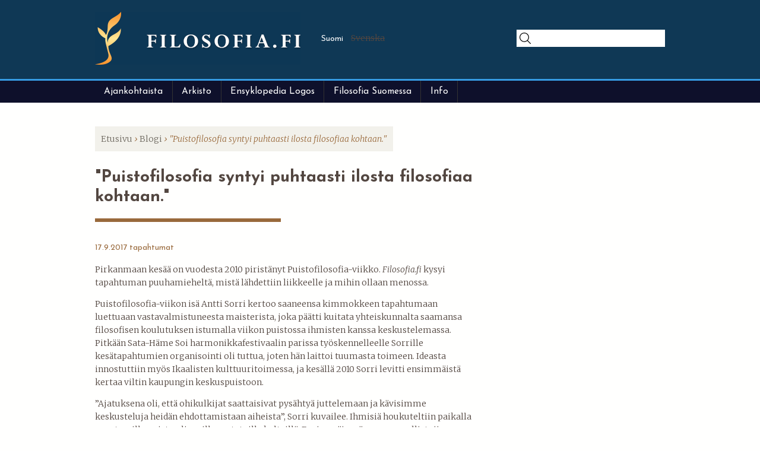

--- FILE ---
content_type: text/html; charset=utf-8
request_url: https://filosofia.fi/fi/blogi/puistofilosofia-syntyi-puhtaasti-ilosta-filosofiaa-kohtaan
body_size: 6846
content:
<!DOCTYPE html>
<!--[if IEMobile 7]><html class="iem7"  lang="fi" dir="ltr"><![endif]-->
<!--[if lte IE 6]><html class="lt-ie9 lt-ie8 lt-ie7"  lang="fi" dir="ltr"><![endif]-->
<!--[if (IE 7)&(!IEMobile)]><html class="lt-ie9 lt-ie8"  lang="fi" dir="ltr"><![endif]-->
<!--[if IE 8]><html class="lt-ie9"  lang="fi" dir="ltr"><![endif]-->
<!--[if (gte IE 9)|(gt IEMobile 7)]><!--><html  lang="fi" dir="ltr" prefix="og: http://ogp.me/ns# article: http://ogp.me/ns/article# book: http://ogp.me/ns/book# profile: http://ogp.me/ns/profile# video: http://ogp.me/ns/video# product: http://ogp.me/ns/product# content: http://purl.org/rss/1.0/modules/content/ dc: http://purl.org/dc/terms/ foaf: http://xmlns.com/foaf/0.1/ rdfs: http://www.w3.org/2000/01/rdf-schema# sioc: http://rdfs.org/sioc/ns# sioct: http://rdfs.org/sioc/types# skos: http://www.w3.org/2004/02/skos/core# xsd: http://www.w3.org/2001/XMLSchema#"><!--<![endif]-->

<head>
  <meta charset="utf-8" />
<link rel="shortcut icon" href="https://filosofia.fi/sites/default/files/favi2.png" type="image/png" />
<meta name="description" content="Pirkanmaan kesää on vuodesta 2010 piristänyt Puistofilosofia-viikko. Filosofia.fi kysyi tapahtuman puuhamieheltä, mistä lähdettiin liikkeelle ja mihin ollaan menossa." />
<meta name="generator" content="Drupal 7 (http://drupal.org)" />
<link rel="canonical" href="https://filosofia.fi/fi/blogi/puistofilosofia-syntyi-puhtaasti-ilosta-filosofiaa-kohtaan" />
<link rel="shortlink" href="https://filosofia.fi/fi/node/11163" />
<meta property="og:site_name" content="filosofia.fi" />
<meta property="og:type" content="article" />
<meta property="og:title" content="&quot;Puistofilosofia syntyi puhtaasti ilosta filosofiaa kohtaan.&quot;" />
<meta property="og:url" content="https://filosofia.fi/fi/blogi/puistofilosofia-syntyi-puhtaasti-ilosta-filosofiaa-kohtaan" />
<meta property="og:description" content="Pirkanmaan kesää on vuodesta 2010 piristänyt Puistofilosofia-viikko. Filosofia.fi kysyi tapahtuman puuhamieheltä, mistä lähdettiin liikkeelle ja mihin ollaan menossa." />
<meta property="og:updated_time" content="2020-11-19T17:19:28+02:00" />
<meta property="og:image" content="https://filosofia.fi/sites/default/files/filosofia_fi_logo_cmyk-rectangle.jpg" />
<meta name="twitter:title" content="&quot;Puistofilosofia syntyi puhtaasti ilosta filosofiaa kohtaan.&quot;" />
<meta name="twitter:description" content="Pirkanmaan kesää on vuodesta 2010 piristänyt Puistofilosofia-viikko. Filosofia.fi kysyi tapahtuman puuhamieheltä, mistä lähdettiin liikkeelle ja mihin ollaan menossa." />
<meta name="twitter:image" content="https://filosofia.fi/sites/default/files/filosofia_fi_logo_cmyk-rectangle.jpg" />
<meta property="article:published_time" content="2017-09-17T19:26:35+03:00" />
<meta property="article:modified_time" content="2020-11-19T17:19:28+02:00" />
  <title>"Puistofilosofia syntyi puhtaasti ilosta filosofiaa kohtaan." | filosofia.fi</title>

      <meta name="MobileOptimized" content="width">
    <meta name="HandheldFriendly" content="true">
    <meta name="viewport" content="width=device-width">
    <!--[if IEMobile]><meta http-equiv="cleartype" content="on"><![endif]-->

  <style>
@import url("https://filosofia.fi/modules/system/system.base.css?t2s128");
</style>
<style>
@import url("https://filosofia.fi/sites/all/modules/collapsiblock/collapsiblock.css?t2s128");
@import url("https://filosofia.fi/sites/all/modules/date/date_api/date.css?t2s128");
@import url("https://filosofia.fi/sites/all/modules/date/date_popup/themes/datepicker.1.7.css?t2s128");
@import url("https://filosofia.fi/modules/field/theme/field.css?t2s128");
@import url("https://filosofia.fi/modules/node/node.css?t2s128");
@import url("https://filosofia.fi/modules/user/user.css?t2s128");
@import url("https://filosofia.fi/sites/all/modules/extlink/css/extlink.css?t2s128");
@import url("https://filosofia.fi/sites/all/modules/views/css/views.css?t2s128");
@import url("https://filosofia.fi/sites/all/modules/ckeditor/css/ckeditor.css?t2s128");
</style>
<style>
@import url("https://filosofia.fi/sites/all/modules/colorbox/styles/default/colorbox_style.css?t2s128");
@import url("https://filosofia.fi/sites/all/modules/ctools/css/ctools.css?t2s128");
@import url("https://filosofia.fi/sites/default/modules/panels/css/panels.css?t2s128");
@import url("https://filosofia.fi/sites/default/modules/video/css/video.css?t2s128");
@import url("https://filosofia.fi/modules/locale/locale.css?t2s128");
@import url("https://filosofia.fi/sites/all/libraries/superfish/css/superfish.css?t2s128");
@import url("https://filosofia.fi/sites/all/libraries/superfish/css/superfish-smallscreen.css?t2s128");
</style>
<style>
@import url("https://filosofia.fi/sites/default/themes/filosofia/css/styles.css?t2s128");
</style>
<link type="text/css" rel="stylesheet" href="https://fonts.googleapis.com/css?family=Josefin+Sans:700,regular|Merriweather:300,300italic,700&amp;subset=latin-ext" media="all" />
  <script src="https://filosofia.fi/sites/all/modules/jquery_update/replace/jquery/1.8/jquery.min.js?v=1.8.3"></script>
<script src="https://filosofia.fi/misc/jquery-extend-3.4.0.js?v=1.8.3"></script>
<script src="https://filosofia.fi/misc/jquery-html-prefilter-3.5.0-backport.js?v=1.8.3"></script>
<script src="https://filosofia.fi/misc/jquery.once.js?v=1.2"></script>
<script src="https://filosofia.fi/misc/drupal.js?t2s128"></script>
<script src="https://filosofia.fi/sites/all/modules/jquery_update/replace/ui/external/jquery.cookie.js?v=67fb34f6a866c40d0570"></script>
<script src="https://filosofia.fi/sites/all/modules/collapsiblock/collapsiblock.js?t2s128"></script>
<script src="https://filosofia.fi/sites/default/files/languages/fi_wfZhIiM-o5G5SVAHpRLTFhnSW5dD5ir1Ye20Kh_XeR4.js?t2s128"></script>
<script src="https://filosofia.fi/sites/all/libraries/colorbox/jquery.colorbox-min.js?t2s128"></script>
<script src="https://filosofia.fi/sites/all/modules/colorbox/js/colorbox.js?t2s128"></script>
<script src="https://filosofia.fi/sites/all/modules/colorbox/styles/default/colorbox_style.js?t2s128"></script>
<script src="https://filosofia.fi/sites/default/modules/video/js/video.js?t2s128"></script>
<script src="https://filosofia.fi/sites/all/modules/extlink/js/extlink.js?t2s128"></script>
<script src="https://filosofia.fi/sites/all/libraries/superfish/jquery.hoverIntent.minified.js?t2s128"></script>
<script src="https://filosofia.fi/sites/all/libraries/superfish/sfsmallscreen.js?t2s128"></script>
<script src="https://filosofia.fi/sites/all/libraries/superfish/supposition.js?t2s128"></script>
<script src="https://filosofia.fi/sites/all/libraries/superfish/superfish.js?t2s128"></script>
<script src="https://filosofia.fi/sites/default/modules/superfish/superfish.js?t2s128"></script>
<script src="https://filosofia.fi/sites/default/themes/filosofia/js/script.js?t2s128"></script>
<script src="https://filosofia.fi/sites/default/themes/filosofia/js/wordbook.js?t2s128"></script>
<script>jQuery.extend(Drupal.settings, {"basePath":"\/","pathPrefix":"fi\/","setHasJsCookie":0,"ajaxPageState":{"theme":"filosofia","theme_token":"bKPyomfRaehJWYs9PR2yKuAT8SKvwxLxqFn-pesHu_I","js":{"sites\/all\/modules\/jquery_update\/replace\/jquery\/1.8\/jquery.min.js":1,"misc\/jquery-extend-3.4.0.js":1,"misc\/jquery-html-prefilter-3.5.0-backport.js":1,"misc\/jquery.once.js":1,"misc\/drupal.js":1,"sites\/all\/modules\/jquery_update\/replace\/ui\/external\/jquery.cookie.js":1,"sites\/all\/modules\/collapsiblock\/collapsiblock.js":1,"public:\/\/languages\/fi_wfZhIiM-o5G5SVAHpRLTFhnSW5dD5ir1Ye20Kh_XeR4.js":1,"sites\/all\/libraries\/colorbox\/jquery.colorbox-min.js":1,"sites\/all\/modules\/colorbox\/js\/colorbox.js":1,"sites\/all\/modules\/colorbox\/styles\/default\/colorbox_style.js":1,"sites\/default\/modules\/video\/js\/video.js":1,"sites\/all\/modules\/extlink\/js\/extlink.js":1,"sites\/all\/libraries\/superfish\/jquery.hoverIntent.minified.js":1,"sites\/all\/libraries\/superfish\/sfsmallscreen.js":1,"sites\/all\/libraries\/superfish\/supposition.js":1,"sites\/all\/libraries\/superfish\/superfish.js":1,"sites\/default\/modules\/superfish\/superfish.js":1,"sites\/default\/themes\/filosofia\/js\/script.js":1,"sites\/default\/themes\/filosofia\/js\/wordbook.js":1},"css":{"modules\/system\/system.base.css":1,"modules\/system\/system.menus.css":1,"modules\/system\/system.messages.css":1,"modules\/system\/system.theme.css":1,"sites\/all\/modules\/collapsiblock\/collapsiblock.css":1,"sites\/all\/modules\/date\/date_api\/date.css":1,"sites\/all\/modules\/date\/date_popup\/themes\/datepicker.1.7.css":1,"modules\/field\/theme\/field.css":1,"modules\/node\/node.css":1,"modules\/user\/user.css":1,"sites\/all\/modules\/extlink\/css\/extlink.css":1,"sites\/all\/modules\/views\/css\/views.css":1,"sites\/all\/modules\/ckeditor\/css\/ckeditor.css":1,"sites\/all\/modules\/colorbox\/styles\/default\/colorbox_style.css":1,"sites\/all\/modules\/ctools\/css\/ctools.css":1,"sites\/default\/modules\/panels\/css\/panels.css":1,"sites\/default\/modules\/video\/css\/video.css":1,"modules\/locale\/locale.css":1,"sites\/all\/libraries\/superfish\/css\/superfish.css":1,"sites\/all\/libraries\/superfish\/css\/superfish-smallscreen.css":1,"sites\/default\/themes\/filosofia\/system.menus.css":1,"sites\/default\/themes\/filosofia\/system.messages.css":1,"sites\/default\/themes\/filosofia\/system.theme.css":1,"sites\/default\/themes\/filosofia\/css\/styles.css":1,"https:\/\/fonts.googleapis.com\/css?family=Josefin+Sans:700,regular|Merriweather:300,300italic,700\u0026subset=latin-ext":1}},"collapsiblock":{"active_pages":0,"slide_type":"1","slide_speed":"200"},"colorbox":{"opacity":"0.85","current":"{current} \/ {total}","previous":"\u00ab Edellinen","next":"Seuraava \u00bb","close":"Sulje","maxWidth":"98%","maxHeight":"98%","fixed":true,"mobiledetect":false,"mobiledevicewidth":"480px","file_public_path":"\/sites\/default\/files","specificPagesDefaultValue":"admin*\nimagebrowser*\nimg_assist*\nimce*\nnode\/add\/*\nnode\/*\/edit\nprint\/*\nprintpdf\/*\nsystem\/ajax\nsystem\/ajax\/*"},"superfish":{"3":{"id":"3","sf":{"animation":{"opacity":"show","height":"show"},"speed":"fast","autoArrows":false,"dropShadows":false},"plugins":{"smallscreen":{"mode":"window_width","breakpointUnit":"px","expandText":"Laajenna","collapseText":"Pienenn\u00e4","title":" "},"supposition":true}}},"extlink":{"extTarget":0,"extClass":"ext","extLabel":"(link is external)","extImgClass":0,"extIconPlacement":"append","extSubdomains":1,"extExclude":"","extInclude":"","extCssExclude":"","extCssExplicit":"","extAlert":0,"extAlertText":"This link will take you to an external web site. We are not responsible for their content.","mailtoClass":"mailto","mailtoLabel":"(link sends e-mail)","extUseFontAwesome":false}});</script>
      <!--[if lt IE 9]>
    <script src="/sites/all/themes/zen/js/html5-respond.js"></script>
    <![endif]-->
  </head>
<body class="html not-front not-logged-in no-sidebars page-node page-node- page-node-11163 node-type-blogimerkint- i18n-fi section-blogi page-panels" >
      <p id="skip-link">
      <a href="#main-menu" class="element-invisible element-focusable">Jump to navigation</a>
    </p>
      
<div id="page">

  <header class="header" id="header" role="banner">

    <div class="container">

        <div class="header__region region region-header">
    
<div id="block-blockify-blockify-logo" class="block block-blockify first odd" >

  <div id="collapsiblock-wrapper-43" class="collapsiblock" data-collapsiblock-action="2">      </div>
          <div class='content'>
        <a href="/fi" id="logo" rel="home" title="Return to the filosofia.fi home page"><img typeof="foaf:Image" src="https://filosofia.fi/sites/default/files/logo.png" alt="filosofia.fi logo" /></a>      </div>
    
</div>

<div id="block-locale-language" class="block block-locale even"  role="complementary">

  <div id="collapsiblock-wrapper-29" class="collapsiblock" data-collapsiblock-action="2">      </div>
          <div class='content'>
        <ul class="language-switcher-locale-url"><li class="fi first active"><a href="/fi/blogi/puistofilosofia-syntyi-puhtaasti-ilosta-filosofiaa-kohtaan" class="language-link active" xml:lang="fi">Suomi</a></li>
<li class="sv last"><span class="language-link locale-untranslated" xml:lang="sv">Svenska</span></li>
</ul>      </div>
    
</div>

<div id="block-block-26" class="block block-block last odd" >

  <div id="collapsiblock-wrapper-235" class="collapsiblock" data-collapsiblock-action="2">      </div>
          <div class='content'>
        <form _lpchecked="1" accept-charset="UTF-8" action="/haku" id="views-exposed-form-Haku-page" method="get">
<div class="views-exposed-form">
<div class="views-exposed-widgets clearfix">
<div class="views-exposed-widget views-widget-filter-search_api_views_fulltext" id="edit-term-wrapper"><label for="edit-term">Search </label>
<div class="views-widget">
<div class="form-item form-type-textfield form-item-term"><input class="form-text" id="edit-term" maxlength="128" name="term" size="30" type="text" value="" /></div>
</div>
</div>
</div>
</div>
</form>
      </div>
    
</div>
  </div>

    </div>

  </header>

  <div id="navigation" class="clearfix">

    <div class="container">
      <div class="menu-toggler">
        <div class="toggler">
          <div class="line"></div>
          <div class="line"></div>
          <div class="line"></div>
        </div>
      </div>
        <div class="region region-navigation">
    
<div id="block-menu-block-3" class="block block-menu-block first odd"  role="navigation">

  <div id="collapsiblock-wrapper-91" class="collapsiblock" data-collapsiblock-action="2">      </div>
          <div class='content'>
        <div class="menu-block-wrapper menu-block-3 menu-name-main-menu parent-mlid-0 menu-level-1">
  <ul class="menu"><li class="menu__item is-expanded first expanded menu-mlid-442"><a href="/fi/ajankohtaista" class="menu__link">Ajankohtaista</a><ul class="menu"><li class="menu__item is-leaf first leaf menu-mlid-486"><a href="/fi/blogi" title="" class="menu__link">Blogi</a></li>
<li class="menu__item is-leaf leaf menu-mlid-5689"><a href="/fi/tiedotteet" class="menu__link">Tiedotteet</a></li>
<li class="menu__item is-leaf last leaf menu-mlid-5692"><a href="/fi/tapahtumat" class="menu__link">Tapahtumat</a></li>
</ul></li>
<li class="menu__item is-expanded expanded menu-mlid-5676"><a href="/fi/arkisto" title="" class="menu__link">Arkisto</a><ul class="menu"><li class="menu__item is-leaf first leaf menu-mlid-5687"><a href="/fi/biografiat" class="menu__link">Biografiat</a></li>
<li class="menu__item is-leaf leaf menu-mlid-5686"><a href="/fi/kokoelmat" class="menu__link">Kokoelmat</a></li>
<li class="menu__item is-leaf last leaf menu-mlid-5688"><a href="/fi/kuva-arkisto" title="" class="menu__link">Kuva-arkisto</a></li>
</ul></li>
<li class="menu__item is-leaf leaf menu-mlid-414"><a href="/fi/ensyklopedia" title="" class="menu__link">Ensyklopedia Logos</a></li>
<li class="menu__item is-expanded expanded menu-mlid-635"><a href="/fi/filosofia-suomessa" class="menu__link">Filosofia Suomessa</a><ul class="menu"><li class="menu__item is-leaf first leaf menu-mlid-640"><a href="/fi/filosofia-suomessa/yliopistot" class="menu__link">Yliopistot</a></li>
<li class="menu__item is-leaf leaf menu-mlid-641"><a href="/fi/filosofia-suomessa/yhdistykset" class="menu__link">Yhdistykset</a></li>
<li class="menu__item is-leaf leaf menu-mlid-642"><a href="/fi/filosofia-suomessa/julkaisut" class="menu__link">Julkaisut</a></li>
<li class="menu__item is-leaf leaf menu-mlid-6011"><a href="/fi/filosofia-suomessa/blogit-ja-podcastit" class="menu__link">Blogit ja podcastit</a></li>
<li class="menu__item is-leaf last leaf menu-mlid-6013"><a href="/fi/filosofia-suomessa/historia" class="menu__link">Historia</a></li>
</ul></li>
<li class="menu__item is-expanded last expanded menu-mlid-5432"><a href="/fi/esittely" class="menu__link">Info</a><ul class="menu"><li class="menu__item is-leaf first leaf menu-mlid-5436"><a href="/fi/esittely" title="" class="menu__link">Esittely</a></li>
<li class="menu__item is-leaf leaf menu-mlid-5433"><a href="/fi/tekijanoikeudet-ja-filosofiafi" class="menu__link">Tekijänoikeudet</a></li>
<li class="menu__item is-leaf leaf menu-mlid-5435"><a href="/fi/node/9740" class="menu__link">Tekijät</a></li>
<li class="menu__item is-leaf last leaf menu-mlid-5434"><a href="/fi/yhteystiedot" class="menu__link">Yhteystiedot</a></li>
</ul></li>
</ul></div>
      </div>
    
</div>

<div id="block-superfish-3" class="block block-superfish last even" >

  <div id="collapsiblock-wrapper-81" class="collapsiblock" data-collapsiblock-action="2">      </div>
          <div class='content'>
        <ul  id="superfish-3" class="menu sf-menu sf-main-menu sf-horizontal sf-style-none sf-total-items-5 sf-parent-items-4 sf-single-items-1"><li id="menu-442-3" class="first odd sf-item-1 sf-depth-1 sf-total-children-3 sf-parent-children-0 sf-single-children-3 menuparent"><a href="/fi/ajankohtaista" class="sf-depth-1 menuparent">Ajankohtaista</a><ul><li id="menu-486-3" class="first odd sf-item-1 sf-depth-2 sf-no-children"><a href="/fi/blogi" title="" class="sf-depth-2">Blogi</a></li><li id="menu-5689-3" class="middle even sf-item-2 sf-depth-2 sf-no-children"><a href="/fi/tiedotteet" class="sf-depth-2">Tiedotteet</a></li><li id="menu-5692-3" class="last odd sf-item-3 sf-depth-2 sf-no-children"><a href="/fi/tapahtumat" class="sf-depth-2">Tapahtumat</a></li></ul></li><li id="menu-5676-3" class="middle even sf-item-2 sf-depth-1 sf-total-children-3 sf-parent-children-0 sf-single-children-3 menuparent"><a href="/fi/arkisto" title="" class="sf-depth-1 menuparent">Arkisto</a><ul><li id="menu-5687-3" class="first odd sf-item-1 sf-depth-2 sf-no-children"><a href="/fi/biografiat" class="sf-depth-2">Biografiat</a></li><li id="menu-5686-3" class="middle even sf-item-2 sf-depth-2 sf-no-children"><a href="/fi/kokoelmat" class="sf-depth-2">Kokoelmat</a></li><li id="menu-5688-3" class="last odd sf-item-3 sf-depth-2 sf-no-children"><a href="/fi/kuva-arkisto" title="" class="sf-depth-2">Kuva-arkisto</a></li></ul></li><li id="menu-414-3" class="middle odd sf-item-3 sf-depth-1 sf-no-children"><a href="/fi/ensyklopedia" title="" class="sf-depth-1">Ensyklopedia Logos</a></li><li id="menu-635-3" class="middle even sf-item-4 sf-depth-1 sf-total-children-5 sf-parent-children-0 sf-single-children-5 menuparent"><a href="/fi/filosofia-suomessa" class="sf-depth-1 menuparent">Filosofia Suomessa</a><ul><li id="menu-640-3" class="first odd sf-item-1 sf-depth-2 sf-no-children"><a href="/fi/filosofia-suomessa/yliopistot" class="sf-depth-2">Yliopistot</a></li><li id="menu-641-3" class="middle even sf-item-2 sf-depth-2 sf-no-children"><a href="/fi/filosofia-suomessa/yhdistykset" class="sf-depth-2">Yhdistykset</a></li><li id="menu-642-3" class="middle odd sf-item-3 sf-depth-2 sf-no-children"><a href="/fi/filosofia-suomessa/julkaisut" class="sf-depth-2">Julkaisut</a></li><li id="menu-6011-3" class="middle even sf-item-4 sf-depth-2 sf-no-children"><a href="/fi/filosofia-suomessa/blogit-ja-podcastit" class="sf-depth-2">Blogit ja podcastit</a></li><li id="menu-6013-3" class="last odd sf-item-5 sf-depth-2 sf-no-children"><a href="/fi/filosofia-suomessa/historia" class="sf-depth-2">Historia</a></li></ul></li><li id="menu-5432-3" class="last odd sf-item-5 sf-depth-1 sf-total-children-4 sf-parent-children-0 sf-single-children-4 menuparent"><a href="/fi/esittely" class="sf-depth-1 menuparent">Info</a><ul><li id="menu-5436-3" class="first odd sf-item-1 sf-depth-2 sf-no-children"><a href="/fi/esittely" title="" class="sf-depth-2">Esittely</a></li><li id="menu-5433-3" class="middle even sf-item-2 sf-depth-2 sf-no-children"><a href="/fi/tekijanoikeudet-ja-filosofiafi" class="sf-depth-2">Tekijänoikeudet</a></li><li id="menu-5435-3" class="middle odd sf-item-3 sf-depth-2 sf-no-children"><a href="/fi/node/9740" class="sf-depth-2">Tekijät</a></li><li id="menu-5434-3" class="last even sf-item-4 sf-depth-2 sf-no-children"><a href="/fi/yhteystiedot" class="sf-depth-2">Yhteystiedot</a></li></ul></li></ul>      </div>
    
</div>
  </div>

    </div>

  </div>

  <div id="main">

    <div class="container clearfix">

        <div class="region region-highlighted">
    
<div id="block-blockify-blockify-breadcrumb" class="block block-blockify first last odd" >

  <div id="collapsiblock-wrapper-130" class="collapsiblock" data-collapsiblock-action="2">      </div>
          <div class='content'>
        <nav class="breadcrumb" role="navigation"><h2 class="element-invisible">Olet täällä</h2><ol><li><a href="/fi">Etusivu</a> › </li><li><a href="/fi/blogi">Blogi</a> › </li><li>&quot;Puistofilosofia syntyi puhtaasti ilosta filosofiaa kohtaan.&quot;</li></ol></nav>      </div>
    
</div>
  </div>

      <div id="content" class="column" role="main">
        <a id="main-content"></a>
                                

<div id="block-blockify-blockify-page-title" class="block block-blockify first odd" >

  <div id="collapsiblock-wrapper-59" class="collapsiblock" data-collapsiblock-action="2">      </div>
          <div class='content'>
        <h1 class="title" id="page-title">&quot;Puistofilosofia syntyi puhtaasti ilosta filosofiaa kohtaan.&quot;</h1>      </div>
    
</div>

<div id="collapsiblock-wrapper-34" class="collapsiblock" data-collapsiblock-action="2"></div>
<div id="node-11163" class="node node-blogimerkint- node-promoted view-mode-full clearfix" about="/fi/blogi/puistofilosofia-syntyi-puhtaasti-ilosta-filosofiaa-kohtaan" typeof="sioc:Item foaf:Document">

      <span property="dc:title" content="&quot;Puistofilosofia syntyi puhtaasti ilosta filosofiaa kohtaan.&quot;" class="rdf-meta element-hidden"></span><hr class="title--separator">

  
  <div class="content clearfix">
    <span class="submitted-by">17.9.2017</span><!--
This file is not used by Drupal core, which uses theme functions instead.
See http://api.drupal.org/api/function/theme_field/7 for details.
After copying this file to your theme's folder and customizing it, remove this
HTML comment.
-->
<div class="field field-name-field-verkkolokin-aihepiirit field-type-taxonomy-term-reference field-label-hidden">
    <div class="field-items">
          <div class="field-item even">tapahtumat</div>
      </div>
</div>
<!--
This file is not used by Drupal core, which uses theme functions instead.
See http://api.drupal.org/api/function/theme_field/7 for details.
After copying this file to your theme's folder and customizing it, remove this
HTML comment.
-->
<div class="field field-name-body field-type-text-with-summary field-label-hidden">
    <div class="field-items">
          <div class="field-item even" property="content:encoded"><p class="MsoNormal">Pirkanmaan kesää on vuodesta 2010 piristänyt Puistofilosofia-viikko. <em>Filosofia.fi</em> kysyi tapahtuman puuhamieheltä, mistä lähdettiin liikkeelle ja mihin ollaan menossa.</p>
<p class="MsoNormal">Puistofilosofia-viikon isä Antti Sorri kertoo saaneensa kimmokkeen tapahtumaan luettuaan vastavalmistuneesta maisterista, joka päätti kuitata yhteiskunnalta saamansa filosofisen koulutuksen istumalla viikon puistossa ihmisten kanssa keskustelemassa. Pitkään Sata-Häme Soi harmonikkafestivaalin parissa työskennelleelle Sorrille kesätapahtumien organisointi oli tuttua, joten hän laittoi tuumasta toimeen. Ideasta innostuttiin myös Ikaalisten kulttuuritoimessa, ja kesällä 2010 Sorri levitti ensimmäistä kertaa viltin kaupungin keskuspuistoon.</p>
<p class="MsoNormal">”Ajatuksena oli, että ohikulkijat saattaisivat pysähtyä juttelemaan ja kävisimme keskusteluja heidän ehdottamistaan aiheista”, Sorri kuvailee. Ihmisiä houkuteltiin paikalla muutamilla puiston liepeille asetetuilla kylteillä. Ensimmäisenä vuonna osallistujia – pääsääntöisesti Sorrin kavereita – oli 35. Sattumalta paikalle eksyneiden puheista kuitenkin selvisi, että tarvetta ajatusten vaihtamiseen oli. Sosiaalinen tilaus innosti jatkamaan.</p>
<p class="MsoNormal">Seuraavana vuonna Sorri sai houkuteltua paikallisen pastorin alustajaksi, ja tapahtuma alkoi kasvaa.</p>
<p class="MsoNormal">Vuonna 2016 viisipäiväiseksi laajentuneessa tapahtumassa kävijöitä oli jo 370 – alkuajoista oltiin siis kymmenkertaistuttu. Suuntaus oli ylöspäin myös tänä kesänä: eri tapahtumissa yleisöä oli yhteensä yli 550 henkeä. Viheralueilla ja ulkoilmassa tapahtuva filosofointi vetää puoleensa. ”Ikaalinen on loistava paikka järjestää filosofisia keskustelutilaisuuksia”, Sorri ylistää pikkukaupunkia.</p>
<p class="MsoNormal">Puistofilosofia-viikkoa on tehty alusta saakka talkoohengellä, yhteistyössä paikallisten yritysten ja yhteisöjen kanssa. Tänä vuonna järjestettiin ensimmäistä kertaa lasten ja nuorten filosofia -päivä. Tapahtumaa pyritäänkin kehittämään koko ajan. Alkuperäinen, yleisön joukosta nousevan vapaan keskustelun ja ajatustenvaihdon henki on kuitenkin haluttu säilyttää. ”Se, millaiseksi tapahtuma tulevaisuudessa kehittyy, riippuu siis pitkälti ihmisistä ja yhteisöistä, jotka ovat sitä tekemässä”, Sorri toteaa.</p>
<p class="MsoNormal">Ydinajatus on kuitenkin selvä: Puistofilosofia-viikko pysyy kaikille avoimena keskustelun ja ajatusten vaihdon minifestivaalina, jossa kirjavista ja kiistanalaisistakin kysymyksistä voidaan keskustella monipuolisesti ja erilaisuutta kunnioittaen.</p>
<p class="MsoNormal"><em><strong><span lang="en-us" xml:lang="en-us" xml:lang="en-us">toimitus</span></strong></em></p>
<p class="MsoNormal"> </p>
</div>
      </div>
</div>
  </div>

  
  
</div>
              </div>

      
      
  
    </div>

  </div>

  <div id="footer" class="clearfix">
    <div class="container">

       <footer id="footer" class="region region-footer">
    
<div id="block-block-2" class="block block-block first odd" >

  <div id="collapsiblock-wrapper-51" class="collapsiblock" data-collapsiblock-action="2">      </div>
          <div class='content'>
        <h3>Ota yhteyttä<br />
Ta kontakt<br />
Contact us</h3>
<p><a href="mailto:toimitus@filosofia.fi">toimitus@filosofia.fi</a><br />
040 7082688</p>
<p>Filosofia.fi<br />
PL 730, 33101 Tampere</p>
<p>Filosofia.fi -<a href="https://www.facebook.com/groups/22101585266/">Facebook-ryhmä</a></p>
      </div>
    
</div>

<div id="block-block-3" class="block block-block last even" >

  <div id="collapsiblock-wrapper-53" class="collapsiblock" data-collapsiblock-action="2">      </div>
          <div class='content'>
        <h3>Info</h3>
<p>Filosofia.fi on suomalainen filosofinen internet-portaali. Se toimii ajankohtaisen tiedon välittäjänä, yhteydenpitokanavana, tienä verkkofilosofiaan, johdatuksena suomalaisen filosofian historiaan sekä digitaalisena arkistona. Portaali palvelee sekä tutkijoita että filosofiasta kiinnostunutta laajaa yleisöä.</p>
<p>Filosofia.fi är en finländsk portal för filosofi. Den fungerar som förmedling av aktualiteter och  kontakt, som ingång till filosofin på internet, som introduktion till filosofins historia i Finland och som digitalt arkiv.</p>
<p>Filosofia.fi is a Finnish portal for philosophy. It contains events and news and works as a gateway to philosophy in Finland and as a digital archive of history of philosophy in Finland.</p>
      </div>
    
</div>
  </footer>

    </div>
  </div>

</div>

  </body>
</html>


--- FILE ---
content_type: text/css
request_url: https://filosofia.fi/sites/default/themes/filosofia/css/styles.css?t2s128
body_size: 22721
content:
@charset "UTF-8";
/**
 * @file
 * Styles are organized using the SMACSS technique. @see http://smacss.com/book/
 *
 * When you turn on CSS aggregation at admin/config/development/performance, all
 * of these @include files will be combined into a single file.
 */
/* Import Sass mixins, variables, Compass modules, etc. */
/* HTML element (SMACSS base) rules */
/**
 * @file
 * Normalize.css is intended to be used as an alternative to CSS resets.
 *
 * This file is a slight fork of these original sources:
 * - normalize.css v2.1.2 | MIT License | git.io/normalize
 * - normalize.scss v2.1.2 | MIT/GPLv2 License | bit.ly/normalize-with-compass
 *
 * It's suggested that you read the normalize.scss file and customise it to meet
 * your needs, rather then including the file in your project and overriding the
 * defaults later in your CSS.
 * @see http://nicolasgallagher.com/about-normalize-css/
 *
 * Also: @see http://meiert.com/en/blog/20080419/reset-style-sheets-are-bad/
 *       @see http://snook.ca/archives/html_and_css/no_css_reset/
 */
/**
 * HTML5 display definitions
 */
/* Correct `block` display not defined in IE 8/9. */
/* line 23, ../sass/_normalize.scss */
article,
aside,
details,
figcaption,
figure,
footer,
header,
main,
nav,
section,
summary {
  display: block;
}

/* Correct `inline-block` display not defined in IE 8/9. */
/* line 38, ../sass/_normalize.scss */
audio,
canvas,
video {
  display: inline-block;
}

/**
 * Prevent modern browsers from displaying `audio` without controls.
 * Remove excess height in iOS 5 devices.
 */
/* line 52, ../sass/_normalize.scss */
audio:not([controls]) {
  display: none;
  height: 0;
}

/* Address styling not present in IE 8/9. */
/* line 58, ../sass/_normalize.scss */
[hidden] {
  display: none;
}

/**
 * Base
 *
 * Instead of relying on the fonts that are available on a user's computer, you
 * can use web fonts which, like images, are resources downloaded to the user's
 * browser. Because of the bandwidth and rendering resources required, web fonts
 * should be used with care.
 *
 * Numerous resources for web fonts can be found on Google. Here are a few
 * websites where you can find Open Source fonts to download:
 * - http://www.fontsquirrel.com/fontface
 * - http://www.theleagueofmoveabletype.com
 *
 * In order to use these fonts, you will need to convert them into formats
 * suitable for web fonts. We recommend the free-to-use Font Squirrel's
 * Font-Face Generator:
 *   http://www.fontsquirrel.com/fontface/generator
 *
 * The following is an example @font-face declaration. This font can then be
 * used in any ruleset using a property like this:  font-family: Example, serif;
 *
 * Since we're using Sass, you'll need to declare your font faces here, then you
 * can add them to the font variables in the _init.scss partial.
 */
/*
@font-face {
  font-family: 'Example';
  src: url('../fonts/example.eot');
  src: url('../fonts/example.eot?iefix') format('eot'),
    url('../fonts/example.woff') format('woff'),
    url('../fonts/example.ttf') format('truetype'),
    url('../fonts/example.svg#webfontOkOndcij') format('svg');
  font-weight: normal;
  font-style: normal;
}
*/
/**
 * 1. Set default font family to sans-serif.
 * 2. Prevent iOS text size adjust after orientation change, without disabling
 *    user zoom.
 * 3. Correct text resizing oddly in IE 6/7 when body `font-size` is set using
 *    `em` units.
 */
/* line 106, ../sass/_normalize.scss */
html {
  font-family: Verdana, Tahoma, "DejaVu Sans", sans-serif;
  /* 1 */
  font-size: 87.5%;
  /* 3 */
  -ms-text-size-adjust: 100%;
  /* 2 */
  -webkit-text-size-adjust: 100%;
  /* 2 */
  line-height: 2em;
}

/* Remove default margin. */
/* line 126, ../sass/_normalize.scss */
body {
  margin: 0;
  padding: 0;
}

/**
 * Links
 *
 * The order of link states are based on Eric Meyer's article:
 * http://meyerweb.com/eric/thoughts/2007/06/11/who-ordered-the-link-states
 */
/* Address `outline` inconsistency between Chrome and other browsers. */
/* line 148, ../sass/_normalize.scss */
a:focus {
  outline: thin dotted;
}

/* Improve readability when focused and also mouse hovered in all browsers. */
/* line 153, ../sass/_normalize.scss */
a:active,
a:hover {
  outline: 0;
}

/**
 * Typography
 *
 * To achieve a pleasant vertical rhythm, we use Compass' Vertical Rhythm mixins
 * so that the line height of our base font becomes the basic unit of vertical
 * measurement. We use multiples of that unit to set the top and bottom margins
 * for our block level elements and to set the line heights of any fonts.
 * For more information, see http://24ways.org/2006/compose-to-a-vertical-rhythm
 */
/* Set 1 unit of vertical rhythm on the top and bottom margin. */
/* line 169, ../sass/_normalize.scss */
p,
pre {
  margin: 2em 0;
}

/* line 173, ../sass/_normalize.scss */
blockquote {
  /* Also indent the quote on both sides. */
  margin: 2em 30px;
}

/**
 * Address variable `h1` font-size and margin within `section` and `article`
 * contexts in Firefox 4+, Safari 5, and Chrome.
 */
/* line 182, ../sass/_normalize.scss */
h1 {
  /* Set the font-size and line-height while keeping a proper vertical rhythm. */
  font-size: 2em;
  line-height: 2em;
  /* Set 1 unit of vertical rhythm on the top and bottom margins. */
  margin-top: 1em;
  margin-bottom: 1em;
}

/* line 190, ../sass/_normalize.scss */
h2 {
  font-size: 1.5em;
  line-height: 1.33333em;
  margin-top: 1.33333em;
  margin-bottom: 1.33333em;
}

/* line 195, ../sass/_normalize.scss */
h3, #footer #block-menu-block-2 ul li a {
  font-size: 1.25em;
  line-height: 1.6em;
  margin-top: 1.6em;
  margin-bottom: 1.6em;
}

/* line 200, ../sass/_normalize.scss */
h4 {
  font-size: 1em;
  line-height: 2em;
  margin-top: 2em;
  margin-bottom: 2em;
}

/* line 205, ../sass/_normalize.scss */
h5 {
  font-size: 0.83em;
  line-height: 2.40964em;
  margin-top: 2.40964em;
  margin-bottom: 2.40964em;
}

/* line 210, ../sass/_normalize.scss */
h6 {
  font-size: 0.67em;
  line-height: 2.98507em;
  margin-top: 2.98507em;
  margin-bottom: 2.98507em;
}

/* Address styling not present in IE 8/9, Safari 5, and Chrome. */
/* line 217, ../sass/_normalize.scss */
abbr[title] {
  border-bottom: 1px dotted;
}

/* Address style set to `bolder` in Firefox 4+, Safari 5, and Chrome. */
/* line 222, ../sass/_normalize.scss */
b,
strong {
  font-weight: bold;
}

/* Address styling not present in Safari 5 and Chrome. */
/* line 228, ../sass/_normalize.scss */
dfn {
  font-style: italic;
}

/* Address differences between Firefox and other browsers. */
/* line 233, ../sass/_normalize.scss */
hr {
  -moz-box-sizing: content-box;
  -webkit-box-sizing: content-box;
  box-sizing: content-box;
  height: 0;
  border: 1px solid #666;
  padding-bottom: -1px;
  margin: 2em 0;
}

/* Address styling not present in IE 8/9. */
/* line 242, ../sass/_normalize.scss */
mark {
  background: #ff0;
  color: #000;
}

/* Correct font family set oddly in Safari 5 and Chrome. */
/* line 248, ../sass/_normalize.scss */
code,
kbd,
pre,
samp,
tt,
var {
  font-family: "Courier New", "DejaVu Sans Mono", monospace, sans-serif;
  font-size: 1em;
  line-height: 2em;
}

/* Improve readability of pre-formatted text in all browsers. */
/* line 262, ../sass/_normalize.scss */
pre {
  white-space: pre-wrap;
}

/* Set consistent quote types. */
/* line 274, ../sass/_normalize.scss */
q {
  quotes: "\201C" "\201D" "\2018" "\2019";
}

/* Address inconsistent and variable font size in all browsers. */
/* line 279, ../sass/_normalize.scss */
small {
  font-size: 80%;
}

/* Prevent `sub` and `sup` affecting `line-height` in all browsers. */
/* line 284, ../sass/_normalize.scss */
sub,
sup {
  font-size: 75%;
  line-height: 0;
  position: relative;
  vertical-align: baseline;
}

/* line 291, ../sass/_normalize.scss */
sup {
  top: -0.5em;
}

/* line 294, ../sass/_normalize.scss */
sub {
  bottom: -0.25em;
}

/**
 * Lists
 */
/* line 301, ../sass/_normalize.scss */
dl,
menu,
ol,
ul {
  /* Address margins set differently in IE 6/7. */
  margin: 2em 0;
}

/* line 310, ../sass/_normalize.scss */
ol ol,
ol ul,
ul ol,
ul ul {
  /* Turn off margins on nested lists. */
  margin: 0;
}

/* line 316, ../sass/_normalize.scss */
dd {
  margin: 0 0 0 30px;
}

/* Address paddings set differently in IE 6/7. */
/* line 321, ../sass/_normalize.scss */
menu,
ol,
ul {
  padding: 0 0 0 30px;
}

/**
 * Embedded content and figures
 *
 * @todo Look into adding responsive embedded video.
 */
/* line 341, ../sass/_normalize.scss */
img {
  /* Remove border when inside `a` element in IE 8/9. */
  border: 0;
  /* Suppress the space beneath the baseline */
  /* vertical-align: bottom; */
  /* Responsive images */
  max-width: 100%;
  height: auto;
  /* Correct IE 8 not scaling image height when resized. */
  width: auto;
}

/* Correct overflow displayed oddly in IE 9. */
/* line 362, ../sass/_normalize.scss */
svg:not(:root) {
  overflow: hidden;
}

/* Address margin not present in IE 8/9 and Safari 5. */
/* line 367, ../sass/_normalize.scss */
figure {
  margin: 0;
}

/**
 * Forms
 */
/* Define consistent border, margin, and padding. */
/* line 383, ../sass/_normalize.scss */
fieldset {
  margin: 0 2px;
  /* Apply borders and padding that keep the vertical rhythm. */
  border-color: #c0c0c0;
  border-top-width: 0.07143em;
  border-top-style: solid;
  padding-top: 0.62857em;
  border-bottom-width: 0.07143em;
  border-bottom-style: solid;
  padding-bottom: 1.22857em;
  border-left-width: 0.07143em;
  border-left-style: solid;
  padding-left: 1.22857em;
  border-right-width: 0.07143em;
  border-right-style: solid;
  padding-right: 1.22857em;
}

/**
 * 1. Correct `color` not being inherited in IE 8/9.
 * 2. Remove padding so people aren't caught out if they zero out fieldsets.
 * 3. Correct alignment displayed oddly in IE 6/7.
 */
/* line 398, ../sass/_normalize.scss */
legend {
  border: 0;
  /* 1 */
  padding: 0;
  /* 2 */
}

/**
 * 1. Correct font family not being inherited in all browsers.
 * 2. Correct font size not being inherited in all browsers.
 * 3. Address margins set differently in Firefox 4+, Safari 5, and Chrome.
 * 4. Improve appearance and consistency with IE 6/7.
 * 5. Keep form elements constrained in their containers.
 */
/* line 413, ../sass/_normalize.scss */
button,
input,
select,
textarea {
  font-family: inherit;
  /* 1 */
  font-size: 100%;
  /* 2 */
  margin: 0;
  /* 3 */
  max-width: 100%;
  /* 5 */
  -moz-box-sizing: border-box;
  -webkit-box-sizing: border-box;
  box-sizing: border-box;
  /* 5 */
}

/**
 * Address Firefox 4+ setting `line-height` on `input` using `!important` in
 * the UA stylesheet.
 */
/* line 432, ../sass/_normalize.scss */
button,
input {
  line-height: normal;
}

/**
 * Address inconsistent `text-transform` inheritance for `button` and `select`.
 * All other form control elements do not inherit `text-transform` values.
 * Correct `button` style inheritance in Chrome, Safari 5+, and IE 8+.
 * Correct `select` style inheritance in Firefox 4+ and Opera.
 */
/* line 443, ../sass/_normalize.scss */
button,
select {
  text-transform: none;
}

/**
 * 1. Avoid the WebKit bug in Android 4.0.* where (2) destroys native `audio`
 *    and `video` controls.
 * 2. Correct inability to style clickable `input` types in iOS.
 * 3. Improve usability and consistency of cursor style between image-type
 *    `input` and others.
 * 4. Remove inner spacing in IE 7 without affecting normal text inputs.
 *    Known issue: inner spacing remains in IE 6.
 */
/* line 457, ../sass/_normalize.scss */
button,
html input[type="button"],
input[type="reset"],
input[type="submit"] {
  -webkit-appearance: button;
  /* 2 */
  cursor: pointer;
  /* 3 */
}

/**
 * Re-set default cursor for disabled elements.
 */
/* line 471, ../sass/_normalize.scss */
button[disabled],
html input[disabled] {
  cursor: default;
}

/**
 * 1. Address box sizing set to `content-box` in IE 8/9.
 * 2. Remove excess padding in IE 8/9.
 * 3. Remove excess padding in IE 7.
 *    Known issue: excess padding remains in IE 6.
 */
/* line 482, ../sass/_normalize.scss */
input[type="checkbox"],
input[type="radio"] {
  -moz-box-sizing: border-box;
  -webkit-box-sizing: border-box;
  box-sizing: border-box;
  /* 1 */
  padding: 0;
  /* 2 */
}

/**
 * 1. Address `appearance` set to `searchfield` in Safari 5 and Chrome.
 * 2. Address `box-sizing` set to `border-box` in Safari 5 and Chrome
 *    (include `-moz` to future-proof).
 */
/* line 497, ../sass/_normalize.scss */
input[type="search"] {
  -webkit-appearance: textfield;
  /* 1 */
  -moz-box-sizing: content-box;
  -webkit-box-sizing: content-box;
  box-sizing: content-box;
  /* 2 */
}

/**
 * Remove inner padding and search cancel button in Safari 5 and Chrome
 * on OS X.
 */
/* line 506, ../sass/_normalize.scss */
input[type="search"]::-webkit-search-cancel-button,
input[type="search"]::-webkit-search-decoration {
  -webkit-appearance: none;
}

/* Remove inner padding and border in Firefox 4+. */
/* line 512, ../sass/_normalize.scss */
button::-moz-focus-inner,
input::-moz-focus-inner {
  border: 0;
  padding: 0;
}

/**
 * 1. Remove default vertical scrollbar in IE 8/9.
 * 2. Improve readability and alignment in all browsers.
 */
/* line 522, ../sass/_normalize.scss */
textarea {
  overflow: auto;
  /* 1 */
  vertical-align: top;
  /* 2 */
}

/* Drupal-style form labels. */
/* line 528, ../sass/_normalize.scss */
label {
  display: block;
  font-weight: bold;
}

/**
 * Tables
 */
/* line 536, ../sass/_normalize.scss */
table {
  /* Remove most spacing between table cells. */
  border-collapse: collapse;
  border-spacing: 0;
  /* Prevent cramped-looking tables */
  /* width: 100%; */
  /* Add vertical rhythm margins. */
  margin-top: 2em;
  margin-bottom: 2em;
}

/* Layout rules */
/* Component (SMACSS module) rules */
/**
 * @file
 * SMACSS Modules
 *
 * Adds modular sets of styles.
 *
 * Additional useful selectors can be found in Zen's online documentation.
 * https://drupal.org/node/1707736
 */
/**
 * Wireframes.
 */
/* line 15, ../sass/components/_misc.scss */
.with-wireframes #header,
.with-wireframes #main,
.with-wireframes #content,
.with-wireframes #navigation,
.with-wireframes .region-sidebar-first,
.with-wireframes .region-sidebar-second,
.with-wireframes #footer,
.with-wireframes .region-bottom {
  outline: 1px solid #ccc;
}

/**
 * Accessibility features.
 */
/* element-invisible as defined by http://snook.ca/archives/html_and_css/hiding-content-for-accessibility */
/* line 39, ../sass/components/_misc.scss */
.element-invisible,
.element-focusable {
  position: absolute !important;
  height: 1px;
  width: 1px;
  overflow: hidden;
  clip: rect(1px, 1px, 1px, 1px);
}

/* Turns off the element-invisible effect. */
/* line 45, ../sass/components/_misc.scss */
.element-focusable:active, .element-focusable:focus {
  position: static !important;
  clip: auto;
  height: auto;
  width: auto;
  overflow: auto;
}

/*
 * The skip-link link will be completely hidden until a user tabs to the link.
 */
/* line 62, ../sass/components/_misc.scss */
#skip-link {
  margin: 0;
}
/* line 65, ../sass/components/_misc.scss */
#skip-link a,
#skip-link a:visited {
  display: block;
  width: 100%;
  padding: 2px 0 3px 0;
  text-align: center;
  background-color: #666;
  color: #fff;
}

/**
 * Branding header.
 */
/* Wrapping link for logo. */
/* line 81, ../sass/components/_misc.scss */
.header__logo {
  float: left;
  margin: 0;
  padding: 0;
}

/* Logo image. */
/* line 88, ../sass/components/_misc.scss */
.header__logo-image {
  vertical-align: bottom;
}

/* Wrapper for website name and slogan. */
/* line 93, ../sass/components/_misc.scss */
.header__name-and-slogan {
  float: left;
}

/* The name of the website. */
/* line 98, ../sass/components/_misc.scss */
.header__site-name {
  margin: 0;
  font-size: 2em;
  line-height: 2em;
}

/* The link around the name of the website. */
/* line 105, ../sass/components/_misc.scss */
.header__site-link:link, .header__site-link:visited {
  color: #000;
  text-decoration: none;
}
/* line 111, ../sass/components/_misc.scss */
.header__site-link:hover, .header__site-link:focus {
  text-decoration: underline;
}

/* The slogan (or tagline) of a website. */
/* line 118, ../sass/components/_misc.scss */
.header__site-slogan {
  margin: 0;
}

/* The secondary menu (login, etc.) */
/* line 123, ../sass/components/_misc.scss */
.header__secondary-menu {
  float: right;
}

/* Wrapper for any blocks placed in the header region. */
/* line 128, ../sass/components/_misc.scss */
.header__region {
  /* Clear the logo. */
  clear: both;
}

/**
 * Breadcrumb navigation.
 */
/* line 137, ../sass/components/_misc.scss */
.breadcrumb ol {
  margin: 0;
  padding: 0;
}
/* line 141, ../sass/components/_misc.scss */
.breadcrumb li {
  display: inline;
  list-style-type: none;
  margin: 0;
  padding: 0;
}

/**
 * Titles.
 */
/* line 152, ../sass/components/_misc.scss */
.page__title,
.node__title,
.block__title,
.comments__title,
.comments__form-title,
.comment__title {
  /* Comment title. */
  margin: 0;
}

/**
 * Messages.
 */
/* line 164, ../sass/components/_misc.scss */
.messages, .messages--status, .messages--warning, .messages--error {
  margin: 2em 0;
  padding: 10px 10px 10px 50px;
  background-image: url('[data-uri]');
  background-position: 8px 8px;
  background-repeat: no-repeat;
  border: 1px solid #be7;
}

/* line 179, ../sass/components/_misc.scss */
.messages--warning {
  background-image: url('[data-uri]');
  border-color: #ed5;
}

/* line 188, ../sass/components/_misc.scss */
.messages--error {
  background-image: url('[data-uri]');
  border-color: #ed541d;
}

/* line 198, ../sass/components/_misc.scss */
.messages__list {
  margin: 0;
}

/* line 201, ../sass/components/_misc.scss */
.messages__item {
  list-style-image: none;
}

/* Core/module installation error messages. */
/* line 206, ../sass/components/_misc.scss */
.messages--error p.error {
  color: #333;
}

/* System status report. */
/* line 211, ../sass/components/_misc.scss */
.ok,
.messages--status {
  background-color: #f8fff0;
  color: #234600;
}

/* line 216, ../sass/components/_misc.scss */
.warning,
.messages--warning {
  background-color: #fffce5;
  color: #840;
}

/* line 221, ../sass/components/_misc.scss */
.error,
.messages--error {
  background-color: #fef5f1;
  color: #8c2e0b;
}

/**
 * Tabs.
 */
/* Basic positioning styles shared by primary and secondary tabs. */
/* line 232, ../sass/components/_misc.scss */
.tabs-primary, .tabs-secondary {
  overflow: hidden;
  *zoom: 1;
  background-image: url('[data-uri]');
  background-size: 100%;
  background-image: -webkit-gradient(linear, 50% 100%, 50% 0%, color-stop(100%, #bbbbbb), color-stop(100%, rgba(0, 0, 0, 0)));
  background-image: -moz-linear-gradient(bottom, #bbbbbb 1px, rgba(0, 0, 0, 0) 1px);
  background-image: -webkit-linear-gradient(bottom, #bbbbbb 1px, rgba(0, 0, 0, 0) 1px);
  background-image: linear-gradient(to top, #bbbbbb 1px, rgba(0, 0, 0, 0) 1px);
  /* IE 9 and earlier don't understand gradients. */
  list-style: none;
  border-bottom: 1px solid #bbb \0/ie;
  margin: 2em 0;
  padding: 0 2px;
  white-space: nowrap;
}

/* line 242, ../sass/components/_misc.scss */
.tabs-primary__tab, .tabs-primary__tab.is-active, .tabs-secondary__tab,
.tabs-secondary__tab.is-active {
  float: left;
  margin: 0 3px;
}

/* line 246, ../sass/components/_misc.scss */
a.tabs-primary__tab-link, a.tabs-primary__tab-link.is-active, a.tabs-secondary__tab-link, a.tabs-secondary__tab-link.is-active {
  border: 1px solid #e9e9e9;
  border-right: 0;
  border-bottom: 0;
  display: block;
  line-height: 2em;
  text-decoration: none;
}

/* Primary tabs. */
/* line 259, ../sass/components/_misc.scss */
.tabs-primary__tab, .tabs-primary__tab.is-active {
  -moz-border-radius-topleft: 4px;
  -webkit-border-top-left-radius: 4px;
  border-top-left-radius: 4px;
  -moz-border-radius-topright: 4px;
  -webkit-border-top-right-radius: 4px;
  border-top-right-radius: 4px;
  text-shadow: 1px 1px 0 #fff;
  border: 1px solid #bbb;
  border-bottom-color: transparent;
  /* IE 9 and earlier don't understand gradients. */
  border-bottom: 0 \0/ie;
}

/* line 268, ../sass/components/_misc.scss */
.tabs-primary__tab.is-active {
  border-bottom-color: #fff;
}

/* line 274, ../sass/components/_misc.scss */
a.tabs-primary__tab-link, a.tabs-primary__tab-link.is-active {
  -moz-border-radius-topleft: 4px;
  -webkit-border-top-left-radius: 4px;
  border-top-left-radius: 4px;
  -moz-border-radius-topright: 4px;
  -webkit-border-top-right-radius: 4px;
  border-top-right-radius: 4px;
  -moz-transition: background-color 0.3s;
  -o-transition: background-color 0.3s;
  -webkit-transition: background-color 0.3s;
  transition: background-color 0.3s;
  color: #333;
  background-color: #dedede;
  letter-spacing: 1px;
  padding: 0 1em;
  text-align: center;
}

/* line 284, ../sass/components/_misc.scss */
a.tabs-primary__tab-link:hover, a.tabs-primary__tab-link:focus {
  background-color: #e9e9e9;
  border-color: #f2f2f2;
}

/* line 288, ../sass/components/_misc.scss */
a.tabs-primary__tab-link:active, a.tabs-primary__tab-link.is-active {
  background-color: transparent;
  *zoom: 1;
  filter: progid:DXImageTransform.Microsoft.gradient(gradientType=0, startColorstr='#FFE9E9E9', endColorstr='#00E9E9E9');
  background-image: url('[data-uri]');
  background-size: 100%;
  background-image: -webkit-gradient(linear, 50% 0%, 50% 100%, color-stop(0%, #e9e9e9), color-stop(100%, rgba(233, 233, 233, 0)));
  background-image: -moz-linear-gradient(#e9e9e9, rgba(233, 233, 233, 0));
  background-image: -webkit-linear-gradient(#e9e9e9, rgba(233, 233, 233, 0));
  background-image: linear-gradient(#e9e9e9, rgba(233, 233, 233, 0));
  border-color: #fff;
}

/* Secondary tabs. */
/* line 312, ../sass/components/_misc.scss */
.tabs-secondary {
  font-size: .9em;
  /* Collapse bottom margin of ul.primary. */
  margin-top: -2em;
}

/* line 318, ../sass/components/_misc.scss */
.tabs-secondary__tab,
.tabs-secondary__tab.is-active {
  margin: 1em 3px;
}

/* line 325, ../sass/components/_misc.scss */
a.tabs-secondary__tab-link, a.tabs-secondary__tab-link.is-active {
  -moz-border-radius: 0.75em;
  -webkit-border-radius: 0.75em;
  border-radius: 0.75em;
  -moz-transition: background-color 0.3s;
  -o-transition: background-color 0.3s;
  -webkit-transition: background-color 0.3s;
  transition: background-color 0.3s;
  text-shadow: 1px 1px 0 #fff;
  background-color: #f2f2f2;
  color: #666;
  padding: 0 .5em;
}

/* line 334, ../sass/components/_misc.scss */
a.tabs-secondary__tab-link:hover, a.tabs-secondary__tab-link:focus {
  background-color: #dedede;
  border-color: #999;
  color: #333;
}

/* line 339, ../sass/components/_misc.scss */
a.tabs-secondary__tab-link:active, a.tabs-secondary__tab-link.is-active {
  text-shadow: 1px 1px 0 #333;
  background-color: #666;
  border-color: #000;
  color: #fff;
}

/**
 * Inline styles.
 */
/* List of links generated by theme_links(). */
/* line 367, ../sass/components/_misc.scss */
.inline {
  display: inline;
  padding: 0;
}
/* line 371, ../sass/components/_misc.scss */
.inline li {
  display: inline;
  list-style-type: none;
  padding: 0 1em 0 0;
}

/* The inline field label used by the Fences module. */
/* line 379, ../sass/components/_misc.scss */
span.field-label {
  padding: 0 1em 0 0;
}

/**
 * "More" links.
 */
/* line 386, ../sass/components/_misc.scss */
.more-link {
  text-align: right;
}

/* line 389, ../sass/components/_misc.scss */
.more-help-link {
  text-align: right;
}

/* line 392, ../sass/components/_misc.scss */
.more-help-link a {
  background-image: url('[data-uri]');
  background-position: 0 50%;
  background-repeat: no-repeat;
  padding: 1px 0 1px 20px;
}

/**
 * Pager.
 */
/* A list of page numbers when more than 1 page of content is available. */
/* line 407, ../sass/components/_misc.scss */
.pager {
  clear: both;
  padding: 0;
  text-align: center;
}

/* line 412, ../sass/components/_misc.scss */
.pager-item,
.pager-first,
.pager-previous,
.pager-next,
.pager-last,
.pager-ellipsis, .pager-current {
  display: inline;
  padding: 0 0.5em;
  list-style-type: none;
  background-image: none;
}

/* line 419, ../sass/components/_misc.scss */
.pager-item,
.pager-first,
.pager-previous,
.pager-next,
.pager-last,
.pager-ellipsis {
  /* A concatenation of several list items using an ellipsis. */
}

/* The current page's list item. */
/* line 429, ../sass/components/_misc.scss */
.pager-current {
  font-weight: bold;
}

/**
 * Blocks.
 */
/* Block wrapper. */
/* line 439, ../sass/components/_misc.scss */
.block {
  margin-bottom: 2em;
}

/**
 * Marker.
 */
/* The "new" or "updated" marker. */
/* line 448, ../sass/components/_misc.scss */
.new,
.update {
  color: #c00;
  /* Remove background highlighting from <mark> in normalize. */
  background-color: transparent;
}

/**
 * Unpublished note.
 */
/* The word "Unpublished" displayed underneath the content. */
/* line 460, ../sass/components/_misc.scss */
.unpublished {
  height: 0;
  overflow: visible;
  /* Remove background highlighting from <mark> in normalize. */
  background-color: transparent;
  color: #d8d8d8;
  font-size: 75px;
  line-height: 1;
  font-family: Impact, "Arial Narrow", Helvetica, sans-serif;
  font-weight: bold;
  text-transform: uppercase;
  text-align: center;
  /* A very nice CSS3 property. */
  word-wrap: break-word;
}

/**
 * Comments.
 */
/* Wrapper for the list of comments and its title. */
/* line 488, ../sass/components/_misc.scss */
.comments {
  margin: 2em 0;
}

/* Preview of the comment before submitting new or updated comment. */
/* line 493, ../sass/components/_misc.scss */
.comment-preview {
  /* Drupal core will use a #ffffea background. See #1110842. */
  background-color: #ffffea;
}

/* Wrapper for a single comment. */
/* line 499, ../sass/components/_misc.scss */
.comment {
  /* Comment's permalink wrapper. */
}
/* line 502, ../sass/components/_misc.scss */
.comment .permalink {
  text-transform: uppercase;
  font-size: 75%;
}

/* Nested comments are indented. */
/* line 509, ../sass/components/_misc.scss */
.indented {
  /* Drupal core uses a 25px left margin. */
  margin-left: 30px;
}

/**
 * Forms.
 */
/* Wrapper for a form element (or group of form elements) and its label. */
/* line 519, ../sass/components/_misc.scss */
.form-item {
  margin: 0 0 1.7em;
  /* Pack groups of checkboxes and radio buttons closer together. */
  /* Form items in a table. */
  /* Highlight the form elements that caused a form submission error. */
  /* The descriptive help text (separate from the label). */
}
/* line 523, ../sass/components/_misc.scss */
.form-checkboxes .form-item, .form-radios .form-item {
  /* Drupal core uses "0.4em 0". */
  margin: 0;
}
/* line 530, ../sass/components/_misc.scss */
tr.odd .form-item, tr.even .form-item {
  margin: 0;
}
/* line 536, ../sass/components/_misc.scss */
.form-item input.error,
.form-item textarea.error,
.form-item select.error {
  border: 1px solid #c00;
}
/* line 543, ../sass/components/_misc.scss */
.form-item .description {
  font-size: 0.85em;
}

/* line 550, ../sass/components/_misc.scss */
.form-type-radio .description,
.form-type-checkbox .description {
  margin-left: 2.4em;
}

/* The part of the label that indicates a required field. */
/* line 556, ../sass/components/_misc.scss */
.form-required {
  color: #c00;
}

/* Labels for radios and checkboxes. */
/* line 561, ../sass/components/_misc.scss */
label.option {
  display: inline;
  font-weight: normal;
}

/* Buttons used by contrib modules like Media. */
/* line 567, ../sass/components/_misc.scss */
a.button {
  -moz-appearance: button;
  -webkit-appearance: button;
}

/* Password confirmation. */
/* line 572, ../sass/components/_misc.scss */
.password-parent,
.confirm-parent {
  margin: 0;
}

/* Drupal's default login form block. */
/* line 578, ../sass/components/_misc.scss */
#user-login-form {
  text-align: left;
}

/**
 * OpenID
 *
 * The default styling for the OpenID login link seems to assume Garland's
 * styling of list items.
 */
/* OpenID creates a new ul above the login form's links. */
/* line 590, ../sass/components/_misc.scss */
.openid-links {
  /* Position OpenID's ul next to the rest of the links. */
  margin-bottom: 0;
}

/* The "Log in using OpenID" and "Cancel OpenID login" links. */
/* line 596, ../sass/components/_misc.scss */
.openid-link,
.user-link {
  margin-top: 2em;
}

/* line 600, ../sass/components/_misc.scss */
html.js #user-login-form li.openid-link,
#user-login-form li.openid-link {
  /* Un-do some of the padding on the ul list. */
  margin-left: -20px;
}

/* line 605, ../sass/components/_misc.scss */
#user-login ul {
  margin: 2em 0;
}

/**
 * Drupal admin tables.
 */
/* line 613, ../sass/components/_misc.scss */
form th {
  text-align: left;
  padding-right: 1em;
  border-bottom: 3px solid #ccc;
}
/* line 618, ../sass/components/_misc.scss */
form tbody {
  border-top: 1px solid #ccc;
}
/* line 621, ../sass/components/_misc.scss */
form table ul {
  margin: 0;
}

/* line 625, ../sass/components/_misc.scss */
tr.even,
tr.odd {
  background-color: #eee;
  border-bottom: 1px solid #ccc;
  padding: 0.1em 0.6em;
}

/* line 631, ../sass/components/_misc.scss */
tr.even {
  background-color: #fff;
}

/* Markup generated by theme_tablesort_indicator(). */
/* line 646, ../sass/components/_misc.scss */
td.active {
  background-color: #ddd;
}

/* Center checkboxes inside table cell. */
/* line 651, ../sass/components/_misc.scss */
td.checkbox,
th.checkbox {
  text-align: center;
}

/* Drupal core wrongly puts this in system.menus.css. Since we override that, add it back. */
/* line 657, ../sass/components/_misc.scss */
td.menu-disabled {
  background: #ccc;
}

/**
 * Autocomplete.
 *
 * @see autocomplete.js
 */
/* Suggestion list. */
/* line 668, ../sass/components/_misc.scss */
#autocomplete .selected {
  background: #0072b9;
  color: #fff;
}

/**
 * Collapsible fieldsets.
 *
 * @see collapse.js
 */
/* line 679, ../sass/components/_misc.scss */
html.js .collapsible .fieldset-legend {
  background-image: url('[data-uri]');
  background-position: 5px 65%;
  background-repeat: no-repeat;
  padding-left: 15px;
}
/* line 688, ../sass/components/_misc.scss */
html.js .collapsed .fieldset-legend {
  background-image: url('[data-uri]');
  background-position: 5px 50%;
}
/* line 695, ../sass/components/_misc.scss */
.fieldset-legend .summary {
  color: #999;
  font-size: 0.9em;
  margin-left: 0.5em;
}

/**
 * TableDrag behavior.
 *
 * @see tabledrag.js
 */
/* line 707, ../sass/components/_misc.scss */
tr.drag {
  background-color: #fffff0;
}

/* line 710, ../sass/components/_misc.scss */
tr.drag-previous {
  background-color: #ffd;
}

/* line 713, ../sass/components/_misc.scss */
.tabledrag-toggle-weight {
  font-size: 0.9em;
}

/**
 * TableSelect behavior.
 *
 * @see tableselect.js
 */
/* line 722, ../sass/components/_misc.scss */
tr.selected td {
  background: #ffc;
}

/**
 * Progress bar.
 *
 * @see progress.js
 */
/* line 731, ../sass/components/_misc.scss */
.progress {
  font-weight: bold;
}
/* line 734, ../sass/components/_misc.scss */
.progress .bar {
  background: #ccc;
  border-color: #666;
  margin: 0 0.2em;
  -moz-border-radius: 3px;
  -webkit-border-radius: 3px;
  border-radius: 3px;
}
/* line 740, ../sass/components/_misc.scss */
.progress .filled {
  background-color: #0072b9;
  background-image: url('../images/progress.gif?1472680494');
}

/**
 * @file
 * Print styling
 *
 * We provide some sane print styling for Drupal using Zen's layout method.
 */
/**
 * By importing this CSS file as media "all", we allow this print file to be
 * aggregated with other stylesheets, for improved front-end performance.
 */
@media print {
  /* Underline all links. */
  /* line 15, ../sass/_print.scss */
  a:link,
  a:visited {
    text-decoration: underline !important;
    /* Don't underline header. */
  }
  /* line 20, ../sass/_print.scss */
  a:link.header__site-link,
  a:visited.header__site-link {
    text-decoration: none !important;
  }

  /* line 25, ../sass/_print.scss */
  #content {
    /* Add visible URL after links. */
    /* Only display useful links. */
    /* Add visible title after abbreviations. */
  }
  /* line 27, ../sass/_print.scss */
  #content a[href]:after {
    content: " (" attr(href) ")";
    font-weight: normal;
    font-size: 14px;
  }
  /* line 34, ../sass/_print.scss */
  #content a[href^="javascript:"]:after,
  #content a[href^="#"]:after {
    content: "";
  }
  /* line 40, ../sass/_print.scss */
  #content abbr[title]:after {
    content: " (" attr(title) ")";
  }

  /* Un-float the content. */
  /* line 46, ../sass/_print.scss */
  #content {
    float: none !important;
    width: 100% !important;
    margin: 0 !important;
    padding: 0 !important;
  }

  /* Turn off any background colors or images. */
  /* line 54, ../sass/_print.scss */
  body,
  #page,
  #main,
  #content {
    color: #000;
    background-color: transparent !important;
    background-image: none !important;
  }

  /* Hide sidebars and nav elements. */
  /* line 64, ../sass/_print.scss */
  #skip-link,
  #toolbar,
  #navigation,
  .region-sidebar-first,
  .region-sidebar-second,
  #footer,
  .breadcrumb,
  .tabs,
  .action-links,
  .links,
  .book-navigation,
  .forum-topic-navigation,
  .pager,
  .feed-icons {
    visibility: hidden;
    display: none;
  }
}
/* SMACSS theme rules */
/* @import "theme-A"; */
/* @import "theme-B"; */
/* line 29, ../sass/styles.scss */
* {
  box-sizing: border-box;
}

/* line 33, ../sass/styles.scss */
html {
  line-height: 1.3em;
}

/* line 37, ../sass/styles.scss */
body {
  background: #fffffe;
  color: #534741;
  font-family: "Merriweather", Arial, Helvetica, sans-serif;
  font-size: 14px;
  word-break: break-word;
}

/* line 45, ../sass/styles.scss */
h1,
h2,
h3,
#footer #block-menu-block-2 ul li a,
h4,
h5 {
  font-family: "Josefin Sans", Arial, Helvetica, sans-serif;
  line-height: 1.2em;
}

/* line 54, ../sass/styles.scss */
p {
  margin: 1em 0;
}

/* line 58, ../sass/styles.scss */
a {
  color: #534741;
}

/* line 61, ../sass/styles.scss */
a.btn,
input[type="submit"] {
  display: inline-block;
  padding: 7px;
  background-color: #c7a78d;
  color: #fff;
  text-decoration: none;
  font-size: 1rem;
  line-height: 20px;
  border: 0;
}
/* line 72, ../sass/styles.scss */
a.btn:hover,
input[type="submit"]:hover {
  background-color: #b68d6b;
}

/* line 45, ../sass-extensions/zen-grids/stylesheets/zen/_grids.scss */
.grid:before, .grid:after {
  content: "";
  display: table;
}
/* line 50, ../sass-extensions/zen-grids/stylesheets/zen/_grids.scss */
.grid:after {
  clear: both;
}

/* line 80, ../sass/styles.scss */
.container {
  width: 90%;
  max-width: 960px;
  margin: 0 auto;
}
@media (min-width: 481px) and (max-width: 768px) {
  /* line 80, ../sass/styles.scss */
  .container {
    width: 480px;
  }
}
@media (min-width: 769px) and (max-width: 960px) {
  /* line 80, ../sass/styles.scss */
  .container {
    width: 768px;
  }
}
@media (min-width: 961px) {
  /* line 80, ../sass/styles.scss */
  .container {
    width: 960px;
  }
}

/* line 95, ../sass/styles.scss */
.block {
  position: relative;
}

/* line 98, ../sass/styles.scss */
.views-exposed-form {
  background: #e9e8e2;
  padding: 17px 15px;
}
/* line 102, ../sass/styles.scss */
.views-exposed-form .views-exposed-widget {
  padding: 0 1rem;
}
/* line 109, ../sass/styles.scss */
.views-exposed-form .views-widget-filter-field_kieli_tid .form-item.form-type-bef-checkbox {
  width: 20rem;
  float: left;
}

/* line 119, ../sass/styles.scss */
.one-sidebar #content,
.no-sidebars #content {
  width: 67%;
  float: left;
}
@media (max-width: 960px) {
  /* line 119, ../sass/styles.scss */
  .one-sidebar #content,
  .no-sidebars #content {
    width: 100%;
  }
}
/* line 126, ../sass/styles.scss */
.one-sidebar .sidebar,
.no-sidebars .sidebar {
  width: 33%;
  float: right;
  padding-left: 10px;
}
@media (max-width: 960px) {
  /* line 126, ../sass/styles.scss */
  .one-sidebar .sidebar,
  .no-sidebars .sidebar {
    width: 100%;
  }
}

/* line 135, ../sass/styles.scss */
.pane-custom.pane-3 {
  padding-bottom: 2px;
}
/* line 138, ../sass/styles.scss */
.pane-custom.pane-3 hr {
  border: 3px solid #369DE4;
  margin: 0;
  padding: 0;
}

/* line 146, ../sass/styles.scss */
.pane-custom.pane-1 {
  padding-bottom: 2px;
}
/* line 149, ../sass/styles.scss */
.pane-custom.pane-1 hr {
  border: 3px solid #99693B;
  margin: 0;
  padding: 0;
}

/* line 155, ../sass/styles.scss */
.pane-custom.pane-2 {
  padding-bottom: 2px;
}
/* line 158, ../sass/styles.scss */
.pane-custom.pane-2 hr {
  border: 3px solid #707070;
  margin: 0;
  padding: 0;
}

/* line 171, ../sass/styles.scss */
.page-node-133 #content,
.page-node-10394 #content,
.page-node-49 #content,
.page-node-149 #content,
.page-node-152 #content,
.node-type-node-gallery-gallery #content {
  width: 100%;
}

/* line 176, ../sass/styles.scss */
#header {
  background: #0f3855;
  height: 136px;
  border-bottom: 3px solid #369ce3;
  position: relative;
}
/* line 181, ../sass/styles.scss */
#header .block {
  float: left;
  margin-bottom: 0;
}
/* line 185, ../sass/styles.scss */
#header #block-blockify-blockify-logo {
  margin-top: 20px;
}
/* line 189, ../sass/styles.scss */
#header .language-switcher-locale-url {
  list-style-type: none;
  margin-top: 55px;
}
@media (max-width: 768px) {
  /* line 189, ../sass/styles.scss */
  #header .language-switcher-locale-url {
    position: absolute;
    right: -10px;
    top: 135px;
    margin-top: 10px;
    float: right;
    width: 120px;
    z-index: 100;
  }
}
@media (max-width: 480px) {
  /* line 189, ../sass/styles.scss */
  #header .language-switcher-locale-url {
    position: absolute;
    margin-top: 10px;
    left: -170px;
    float: right;
    width: 120px;
    z-index: 100;
  }
}
/* line 212, ../sass/styles.scss */
#header .language-switcher-locale-url li {
  display: inline;
  padding: 5px;
}
/* line 217, ../sass/styles.scss */
#header .language-switcher-locale-url a {
  text-decoration: none;
  font-size: 1rem;
  font-family: "Josefin Sans", Arial, Helvetica, sans-serif;
  color: #fff;
}
/* line 223, ../sass/styles.scss */
#header .language-switcher-locale-url a:hover {
  color: #369ce3;
}
/* line 229, ../sass/styles.scss */
#header #block-block-28,
#header #block-block-26,
#header #block-search-form,
#header #block-views-exp-haku-page {
  float: right;
  margin-top: 50px;
}
@media (max-width: 768px) {
  /* line 229, ../sass/styles.scss */
  #header #block-block-28,
  #header #block-block-26,
  #header #block-search-form,
  #header #block-views-exp-haku-page {
    position: absolute;
    top: 100px;
    width: 200px;
    z-index: 100;
  }
}
@media (max-width: 480px) {
  /* line 229, ../sass/styles.scss */
  #header #block-block-28,
  #header #block-block-26,
  #header #block-search-form,
  #header #block-views-exp-haku-page {
    position: absolute;
    top: 100px;
    width: 100px;
    z-index: 100;
  }
}
/* line 249, ../sass/styles.scss */
#header #block-block-28 .views-exposed-form,
#header #block-block-26 .views-exposed-form,
#header #block-search-form .views-exposed-form,
#header #block-views-exp-haku-page .views-exposed-form {
  background: transparent;
  padding: 0;
}
/* line 252, ../sass/styles.scss */
#header #block-block-28 .views-exposed-form label,
#header #block-block-26 .views-exposed-form label,
#header #block-search-form .views-exposed-form label,
#header #block-views-exp-haku-page .views-exposed-form label {
  display: none;
}
/* line 255, ../sass/styles.scss */
#header #block-block-28 .views-exposed-form .views-exposed-widgets,
#header #block-block-26 .views-exposed-form .views-exposed-widgets,
#header #block-search-form .views-exposed-form .views-exposed-widgets,
#header #block-views-exp-haku-page .views-exposed-form .views-exposed-widgets {
  margin: 0;
  margin-bottom: 0.5em;
}
/* line 259, ../sass/styles.scss */
#header #block-block-28 .views-exposed-form .views-exposed-widget,
#header #block-block-26 .views-exposed-form .views-exposed-widget,
#header #block-search-form .views-exposed-form .views-exposed-widget,
#header #block-views-exp-haku-page .views-exposed-form .views-exposed-widget {
  float: none;
  padding: 0;
}
/* line 263, ../sass/styles.scss */
#header #block-block-28 .views-exposed-form .views-exposed-widget .form-submit,
#header #block-block-26 .views-exposed-form .views-exposed-widget .form-submit,
#header #block-search-form .views-exposed-form .views-exposed-widget .form-submit,
#header #block-views-exp-haku-page .views-exposed-form .views-exposed-widget .form-submit {
  display: none;
}
/* line 268, ../sass/styles.scss */
#header #block-block-28 .form-text,
#header #block-block-26 .form-text,
#header #block-search-form .form-text,
#header #block-views-exp-haku-page .form-text {
  background-image: url("[data-uri]");
  background-size: 19px;
  background-repeat: no-repeat;
  background-position: 5px 50%;
  padding-left: 30px;
  font-family: "Josefin Sans", Arial, Helvetica, sans-serif;
  padding: 7px 0 7px 30px;
  border: 0;
  width: 250px;
}
@media (max-width: 480px) {
  /* line 268, ../sass/styles.scss */
  #header #block-block-28 .form-text,
  #header #block-block-26 .form-text,
  #header #block-search-form .form-text,
  #header #block-views-exp-haku-page .form-text {
    width: 170px;
  }
}
/* line 281, ../sass/styles.scss */
#header #block-block-28 .form-submit,
#header #block-block-26 .form-submit,
#header #block-search-form .form-submit,
#header #block-views-exp-haku-page .form-submit {
  visibility: hidden;
}

/* line 287, ../sass/styles.scss */
.views-exposed-form .views-exposed-widget .form-submit {
  margin-top: 0.5rem;
}

/* line 294, ../sass/styles.scss */
.node-138 table td.image,
.node-157 table td.image {
  width: 20%;
}
@media (max-width: 960px) {
  /* line 294, ../sass/styles.scss */
  .node-138 table td.image,
  .node-157 table td.image {
    width: 100%;
    display: block;
    text-align: center;
  }
}
/* line 302, ../sass/styles.scss */
.node-138 table td.text,
.node-157 table td.text {
  width: 80%;
}
@media (max-width: 960px) {
  /* line 302, ../sass/styles.scss */
  .node-138 table td.text,
  .node-157 table td.text {
    width: 100%;
    display: block;
  }
}

/* line 311, ../sass/styles.scss */
#navigation {
  background: #0e102b;
  text-align: left;
  font-family: "Josefin Sans", Arial, Helvetica, sans-serif;
}
@media (max-width: 960px) {
  /* line 311, ../sass/styles.scss */
  #navigation {
    height: auto;
    min-height: 70px;
  }
}
/* line 319, ../sass/styles.scss */
#navigation #block-menu-block-3,
#navigation #block-menu-block-4,
#navigation #block-menu-block-5 {
  display: none;
}
/* line 324, ../sass/styles.scss */
#navigation #block-menu-block-3 ul.menu li,
#navigation #block-menu-block-4 ul.menu li,
#navigation #block-menu-block-5 ul.menu li {
  width: 100%;
  position: relative;
  border: 0;
}
/* line 330, ../sass/styles.scss */
#navigation #block-menu-block-3 ul.menu li ul li a,
#navigation #block-menu-block-4 ul.menu li ul li a,
#navigation #block-menu-block-5 ul.menu li ul li a {
  padding: 0.3em 0 0.3em 1.2em;
}
@media (max-width: 480px) {
  /* line 330, ../sass/styles.scss */
  #navigation #block-menu-block-3 ul.menu li ul li a,
  #navigation #block-menu-block-4 ul.menu li ul li a,
  #navigation #block-menu-block-5 ul.menu li ul li a {
    padding: 0.3em 1em 0.3em 1.2em;
  }
}
/* line 338, ../sass/styles.scss */
#navigation #block-menu-block-3 ul.menu li ul li ul li a,
#navigation #block-menu-block-4 ul.menu li ul li ul li a,
#navigation #block-menu-block-5 ul.menu li ul li ul li a {
  padding: 0.3em 0 0.3em 1.7em;
}
/* line 345, ../sass/styles.scss */
#navigation #block-menu-block-3 ul.menu li a,
#navigation #block-menu-block-4 ul.menu li a,
#navigation #block-menu-block-5 ul.menu li a {
  padding: 0.5em;
}
/* line 347, ../sass/styles.scss */
#navigation #block-menu-block-3 ul.menu li a.active,
#navigation #block-menu-block-4 ul.menu li a.active,
#navigation #block-menu-block-5 ul.menu li a.active {
  background: #0e102b;
}
/* line 350, ../sass/styles.scss */
#navigation #block-menu-block-3 ul.menu li a.menu-352,
#navigation #block-menu-block-4 ul.menu li a.menu-352,
#navigation #block-menu-block-5 ul.menu li a.menu-352 {
  background-image: none;
}
@media (max-width: 959px) {
  /* line 357, ../sass/styles.scss */
  #navigation #block-superfish-1,
  #navigation #block-superfish-2,
  #navigation #block-superfish-3,
  #navigation #block-superfish-4 {
    display: none;
  }
}
/* line 365, ../sass/styles.scss */
#navigation .menu-toggler {
  position: relative;
  width: 100%;
  overflow: hidden;
}
/* line 369, ../sass/styles.scss */
#navigation .menu-toggler .toggler {
  display: block;
  padding: 5px;
  display: none;
  position: relative;
  float: right;
  margin-top: 10px;
}
@media (max-width: 959px) {
  /* line 369, ../sass/styles.scss */
  #navigation .menu-toggler .toggler {
    display: block;
  }
}
/* line 379, ../sass/styles.scss */
#navigation .menu-toggler .toggler .line {
  background: #fff;
  width: 35px;
  height: 5px;
  margin: 6px 0;
  display: block;
  border-radius: 1px;
}
/* line 389, ../sass/styles.scss */
#navigation .block {
  margin: 0;
}
/* line 392, ../sass/styles.scss */
#navigation ul.menu {
  margin: 0;
  padding: 0;
  font-size: 1.1rem;
}
/* line 396, ../sass/styles.scss */
#navigation ul.menu .toggle {
  height: 35px;
  width: 40px;
  z-index: 100;
  position: absolute;
  right: 0;
  background: url(../images/menu-open.png);
  background-size: 15px;
  background-repeat: no-repeat;
  top: 0;
  background-position: 50%;
}
/* line 407, ../sass/styles.scss */
#navigation ul.menu .toggle.toggled {
  background: url(../images/menu-close.png);
  background-size: 15px;
  z-index: 100;
  background-repeat: no-repeat;
  background-position: 50%;
}
/* line 415, ../sass/styles.scss */
#navigation ul.menu li {
  display: block;
  float: left;
  border-right: 1px solid #333;
}
/* line 420, ../sass/styles.scss */
> #navigation ul.menu li.first {
  border-left: 1px solid #333;
}
/* line 423, ../sass/styles.scss */
#navigation ul.menu li a {
  color: white;
  padding: 0.7em 1em;
  text-decoration: none;
  display: block;
  height: auto;
  background-position: 20px 50%;
}
/* line 430, ../sass/styles.scss */
#navigation ul.menu li a:hover {
  color: #369ce3;
}
/* line 433, ../sass/styles.scss */
#navigation ul.menu li a.menu-348 {
  text-indent: -999em;
  background-position: 50%;
  padding: 1em 1em;
}
/* line 438, ../sass/styles.scss */
#navigation ul.menu li a.menu-352 {
  background-image: url("../images/info.png");
  background-repeat: no-repeat;
  background-position: 15px 50%;
  padding-left: 55px;
}
/* line 444, ../sass/styles.scss */
#navigation ul.menu li a.active, #navigation ul.menu li a.active-trail {
  color: #369ce3;
}
/* line 449, ../sass/styles.scss */
#navigation ul.menu li ul {
  top: 2.6rem;
  background: #0e102b;
}
/* line 453, ../sass/styles.scss */
#navigation ul.menu li ul li {
  background-color: #0e102b;
  border: 0;
  width: 100% !important;
  float: left !important;
}
/* line 459, ../sass/styles.scss */
#navigation ul.menu li ul li ol li {
  width: auto !important;
  float: left;
  max-width: 25%;
}
/* line 464, ../sass/styles.scss */
#navigation ul.menu li ul li ol li.active-trail a {
  background: #0e102b;
}
/* line 468, ../sass/styles.scss */
#navigation ul.menu li ul li ol li a {
  font-size: 1.1rem;
  padding: 0.5em 0.5em;
}
/* line 472, ../sass/styles.scss */
#navigation ul.menu li ul li ol li li {
  width: 100% !important;
  max-width: 100%;
  padding-left: 10px;
}
/* line 476, ../sass/styles.scss */
#navigation ul.menu li ul li ol li li a {
  font-size: 1.3rem;
  height: auto;
  line-height: 20px;
  padding: 0.5em 1.5em;
}
/* line 481, ../sass/styles.scss */
#navigation ul.menu li ul li ol li li a:before {
  content: "- ";
}

/* line 495, ../sass/styles.scss */
#block-blockify-blockify-page-title {
  margin: 0;
}

/* line 504, ../sass/styles.scss */
#block-blockify-blockify-breadcrumb ol,
#block-multiblock-1 ol {
  background: #F2F1EB;
  display: inline-block;
  padding: 10px;
  margin-top: 5px;
}
/* line 509, ../sass/styles.scss */
#block-blockify-blockify-breadcrumb ol li,
#block-multiblock-1 ol li {
  color: #99693b;
  font-style: italic;
}
/* line 512, ../sass/styles.scss */
#block-blockify-blockify-breadcrumb ol li a,
#block-multiblock-1 ol li a {
  color: #706b62;
  text-decoration: none;
  font-style: normal;
}

/* line 522, ../sass/styles.scss */
#main {
  min-height: 600px;
  padding-top: 35px;
  padding-bottom: 70px;
  line-height: 1.6em;
}

/* line 528, ../sass/styles.scss */
/* .region-highlighted {
  margin-top: 2em;
} */

/* line 532, ../sass/styles.scss */
.pane-webform-client-block-9741 {
  background-color: #ede7d9;
  padding-top: 30px;
  padding: 1rem;
  text-color: #534741;
}

/* line 540, ../sass/styles.scss */
#block-block-1,
#block-block-12 {
  border-top: 1px solid #ffffcb;
  border-bottom: 1px solid #ffffcb;
}
/* line 544, ../sass/styles.scss */
#block-block-1 h1,
#block-block-12 h1 {
  color: #b0885e;
  font-weight: normal;
  font-style: italic;
  font-family: "Merriweather", Arial, Helvetica, sans-serif;
  padding: 0.3em 0 0.5em 3em;
}
@media (max-width: 960px) {
  /* line 544, ../sass/styles.scss */
  #block-block-1 h1,
  #block-block-12 h1 {
    padding: 0;
  }
}
/* line 553, ../sass/styles.scss */
#block-block-1 h1:before,
#block-block-12 h1:before {
  content: "“";
  color: black;
  position: absolute;
  top: 0.7em;
  left: 0.5em;
  font-size: 2em;
}
@media (max-width: 960px) {
  /* line 553, ../sass/styles.scss */
  #block-block-1 h1:before,
  #block-block-12 h1:before {
    position: relative;
    left: 0;
    top: 0.3em;
    margin-right: 10px;
  }
}

/* line 570, ../sass/styles.scss */
#footer {
  background: #1e1e23;
  color: white;
  padding: 2em 0;
}
/* line 574, ../sass/styles.scss */
#footer a {
  color: white;
}
/* line 577, ../sass/styles.scss */
#footer .block {
  padding: 0 1.2em;
  width: 28%;
  float: left;
  border-right: 1px solid #333;
  min-height: 432px;
}
@media (max-width: 960px) {
  /* line 577, ../sass/styles.scss */
  #footer .block {
    width: 50%;
  }
}
/* line 586, ../sass/styles.scss */
#footer .block:last-of-type {
  border-right: 0;
}
/* line 589, ../sass/styles.scss */
#footer .block .block-title {
  text-transform: uppercase;
  font-size: 1em;
}
/* line 594, ../sass/styles.scss */
#footer #block-block-3 {
  width: 43%;
}
@media (max-width: 960px) {
  /* line 594, ../sass/styles.scss */
  #footer #block-block-3 {
    width: 50%;
    border: 0;
  }
}
/* line 603, ../sass/styles.scss */
#footer #block-menu-block-2 ul {
  margin: 0;
  padding: 0;
}
/* line 606, ../sass/styles.scss */
#footer #block-menu-block-2 ul li {
  display: block;
}
/* line 608, ../sass/styles.scss */
#footer #block-menu-block-2 ul li a {
  text-decoration: none;
  display: block;
  font-weight: bold;
}
@media (max-width: 768px) {
  /* line 619, ../sass/styles.scss */
  #footer .block {
    width: 100% !important;
    float: none;
    border-right: 0;
    border-bottom: 1px solid #333;
    min-height: 0;
  }
  /* line 625, ../sass/styles.scss */
  #footer .block:last-of-type {
    border-bottom: 0;
  }
  /* line 629, ../sass/styles.scss */
  #footer #block-menu-block-2 ul li {
    width: 100%;
    float: none;
  }
}

/* line 638, ../sass/styles.scss */
.front .region-sidebar-first,
.section-filosofiafi-pa-svenska .region-sidebar-first {
  float: right;
  width: 260px;
  height: 500px;
  overflow: hidden;
}
/* line 644, ../sass/styles.scss */
.front #content,
.section-filosofiafi-pa-svenska #content {
  float: left;
  width: 700px;
  padding-bottom: 50px;
}
@media (max-width: 960px) {
  /* line 652, ../sass/styles.scss */
  .front .region-sidebar-first,
  .front #content,
  .section-filosofiafi-pa-svenska .region-sidebar-first,
  .section-filosofiafi-pa-svenska #content {
    width: 100%;
    float: none;
    height: auto;
    overflow: visible;
  }
}

/* line 662, ../sass/styles.scss */
h2 {
  font-size: 18px;
}

/* line 666, ../sass/styles.scss */
#block-block-4,
#block-block-5,
#block-block-6,
#block-block-7,
#block-block-8,
#block-block-9,
#block-block-10,
#block-block-11 {
  width: 350px;
  height: 250px;
  float: left;
  text-align: center;
  background: #999;
  color: white;
  margin: 0;
  overflow: hidden;
}
@media (max-width: 960px) {
  /* line 666, ../sass/styles.scss */
  #block-block-4,
  #block-block-5,
  #block-block-6,
  #block-block-7,
  #block-block-8,
  #block-block-9,
  #block-block-10,
  #block-block-11 {
    width: 50%;
  }
}
/* line 685, ../sass/styles.scss */
#block-block-4 a,
#block-block-5 a,
#block-block-6 a,
#block-block-7 a,
#block-block-8 a,
#block-block-9 a,
#block-block-10 a,
#block-block-11 a {
  color: white;
  text-decoration: none;
}
/* line 690, ../sass/styles.scss */
#block-block-4 .content,
#block-block-5 .content,
#block-block-6 .content,
#block-block-7 .content,
#block-block-8 .content,
#block-block-9 .content,
#block-block-10 .content,
#block-block-11 .content {
  border: 1px solid white;
  margin: 19px;
  height: 210px;
  padding: 40px 20px 0;
}
/* line 697, ../sass/styles.scss */
#block-block-4 h2,
#block-block-5 h2,
#block-block-6 h2,
#block-block-7 h2,
#block-block-8 h2,
#block-block-9 h2,
#block-block-10 h2,
#block-block-11 h2 {
  text-transform: uppercase;
  font-weight: bold;
  font-size: 1em;
  margin: 0;
  color: white;
  text-decoration: none;
  line-height: 18px;
}
/* line 704, ../sass/styles.scss */
#block-block-4 h2:hover,
#block-block-5 h2:hover,
#block-block-6 h2:hover,
#block-block-7 h2:hover,
#block-block-8 h2:hover,
#block-block-9 h2:hover,
#block-block-10 h2:hover,
#block-block-11 h2:hover {
  text-decoration: underline;
}
/* line 708, ../sass/styles.scss */
#block-block-4 hr,
#block-block-5 hr,
#block-block-6 hr,
#block-block-7 hr,
#block-block-8 hr,
#block-block-9 hr,
#block-block-10 hr,
#block-block-11 hr {
  background: white;
  border-color: white;
  width: 3em;
  margin: 1em auto;
}
/* line 714, ../sass/styles.scss */
#block-block-4 p,
#block-block-5 p,
#block-block-6 p,
#block-block-7 p,
#block-block-8 p,
#block-block-9 p,
#block-block-10 p,
#block-block-11 p {
  margin: 1em 0;
  text-decoration: none;
}
@media (max-width: 768px) {
  /* line 666, ../sass/styles.scss */
  #block-block-4,
  #block-block-5,
  #block-block-6,
  #block-block-7,
  #block-block-8,
  #block-block-9,
  #block-block-10,
  #block-block-11 {
    width: 100%;
    height: 150px;
    float: none;
    background-size: 100%;
  }
  /* line 723, ../sass/styles.scss */
  #block-block-4 .content,
  #block-block-5 .content,
  #block-block-6 .content,
  #block-block-7 .content,
  #block-block-8 .content,
  #block-block-9 .content,
  #block-block-10 .content,
  #block-block-11 .content {
    border: 0px;
    margin: 8px 0 0 0;
    height: 70px;
    padding: 0 35px;
    border-right: 0;
    border-left: 0;
  }
  /* line 731, ../sass/styles.scss */
  #block-block-4 h2,
  #block-block-5 h2,
  #block-block-6 h2,
  #block-block-7 h2,
  #block-block-8 h2,
  #block-block-9 h2,
  #block-block-10 h2,
  #block-block-11 h2 {
    text-align: left;
    background: url('[data-uri]') no-repeat right center;
    line-height: 25px;
    font-size: 1em;
  }
  /* line 737, ../sass/styles.scss */
  #block-block-4 h2 a,
  #block-block-5 h2 a,
  #block-block-6 h2 a,
  #block-block-7 h2 a,
  #block-block-8 h2 a,
  #block-block-9 h2 a,
  #block-block-10 h2 a,
  #block-block-11 h2 a {
    display: block;
  }
  /* line 741, ../sass/styles.scss */
  #block-block-4 hr,
  #block-block-5 hr,
  #block-block-6 hr,
  #block-block-7 hr,
  #block-block-8 hr,
  #block-block-9 hr,
  #block-block-10 hr,
  #block-block-11 hr {
    display: none !important;
  }
}

/* line 746, ../sass/styles.scss */
#block-block-4,
#block-block-8 {
  background-image: url(../images/info-bg.jpg);
}

/* line 750, ../sass/styles.scss */
#block-block-5,
#block-block-9 {
  background-image: url(../images/kalenteri-bg.jpg);
}

/* line 754, ../sass/styles.scss */
#block-block-6,
#block-block-10 {
  background-image: url(../images/tiedotteet-bg.jpg);
}

/* line 758, ../sass/styles.scss */
#block-block-7,
#block-block-11 {
  background-image: url(../images/verkkoloki-bg.jpg);
}

/* line 762, ../sass/styles.scss */
#block-views-uusimmat-artikkelit-block,
#block-views-uusimmat-artikkelit-block-1 {
  background: #ede7d9;
  padding: 20px 24px;
  height: 100%;
}
/* line 769, ../sass/styles.scss */
#block-views-uusimmat-artikkelit-block .views-row,
#block-views-uusimmat-artikkelit-block-1 .views-row {
  margin: 0.5em 0;
  padding: 0.9em 0;
}
/* line 773, ../sass/styles.scss */
#block-views-uusimmat-artikkelit-block .views-field-title,
#block-views-uusimmat-artikkelit-block-1 .views-field-title {
  line-height: 1em;
}
/* line 775, ../sass/styles.scss */
#block-views-uusimmat-artikkelit-block .views-field-title a,
#block-views-uusimmat-artikkelit-block-1 .views-field-title a {
  color: #534741;
  text-decoration: none;
}
/* line 778, ../sass/styles.scss */
#block-views-uusimmat-artikkelit-block .views-field-title a:hover,
#block-views-uusimmat-artikkelit-block-1 .views-field-title a:hover {
  text-decoration: underline;
}
/* line 783, ../sass/styles.scss */
#block-views-uusimmat-artikkelit-block .views-field-created,
#block-views-uusimmat-artikkelit-block-1 .views-field-created {
  font-size: 14px;
  color: #9a6b3e;
  font-family: "Josefin Sans", Arial, Helvetica, sans-serif;
  font-weight: 300;
}
/* line 791, ../sass/styles.scss */
#block-views-uusimmat-artikkelit-block .field-name-body,
#block-views-uusimmat-artikkelit-block-1 .field-name-body {
  font-size: 0.8em;
  line-height: 1.3em;
}
/* line 794, ../sass/styles.scss */
#block-views-uusimmat-artikkelit-block .field-name-body p,
#block-views-uusimmat-artikkelit-block-1 .field-name-body p {
  margin: 0;
}
/* line 798, ../sass/styles.scss */
#block-views-uusimmat-artikkelit-block .pager li,
#block-views-uusimmat-artikkelit-block-1 .pager li {
  border: 1px solid #c9c5b5;
  font-size: 0.8em;
  text-transform: uppercase;
  font-family: "Josefin Sans", Arial, Helvetica, sans-serif;
  font-weight: bold;
  padding: 5px;
}
/* line 805, ../sass/styles.scss */
#block-views-uusimmat-artikkelit-block .pager li a,
#block-views-uusimmat-artikkelit-block-1 .pager li a {
  color: #534741;
  text-decoration: none;
}
/* line 809, ../sass/styles.scss */
#block-views-uusimmat-artikkelit-block .pager li.pager-last, #block-views-uusimmat-artikkelit-block .pager li.pager-first, #block-views-uusimmat-artikkelit-block .pager li.pager-item, #block-views-uusimmat-artikkelit-block .pager li.pager-current,
#block-views-uusimmat-artikkelit-block-1 .pager li.pager-last,
#block-views-uusimmat-artikkelit-block-1 .pager li.pager-first,
#block-views-uusimmat-artikkelit-block-1 .pager li.pager-item,
#block-views-uusimmat-artikkelit-block-1 .pager li.pager-current {
  display: none;
}

/* line 819, ../sass/styles.scss */
.view-emeritushaastattelut .views-row,
.view-bibliografiat .views-row {
  border-bottom: 2px solid #534741;
  padding-bottom: 20px;
  margin-bottom: 20px;
}
/* line 824, ../sass/styles.scss */
.view-emeritushaastattelut .views-row .views-field-title h2,
.view-bibliografiat .views-row .views-field-title h2 {
  font-family: "Merriweather", Arial, Helvetica, sans-serif;
  font-weight: normal;
}
/* line 827, ../sass/styles.scss */
.view-emeritushaastattelut .views-row .views-field-title h2 a,
.view-bibliografiat .views-row .views-field-title h2 a {
  color: #0e102b;
  text-decoration: none;
}

/* line 838, ../sass/styles.scss */
.node-blogimerkint-.node-teaser,
.node-tiedote.node-teaser,
.node-tapahtuma.node-teaser {
  border-bottom: 1px solid #534741;
  padding-bottom: 1rem;
  margin-bottom: 2rem;
}
/* line 843, ../sass/styles.scss */
.node-blogimerkint-.node-teaser .node-title h2, .node-blogimerkint-.node-teaser .node--title h2,
.node-tiedote.node-teaser .node-title h2,
.node-tiedote.node-teaser .node--title h2,
.node-tapahtuma.node-teaser .node-title h2,
.node-tapahtuma.node-teaser .node--title h2 {
  line-height: 1.2em;
  font-family: "Merriweather", Arial, Helvetica, sans-serif;
}
/* line 848, ../sass/styles.scss */
.node-blogimerkint-.node-teaser .node-title a, .node-blogimerkint-.node-teaser .node--title a,
.node-tiedote.node-teaser .node-title a,
.node-tiedote.node-teaser .node--title a,
.node-tapahtuma.node-teaser .node-title a,
.node-tapahtuma.node-teaser .node--title a {
  color: #0e102b;
  text-decoration: none;
  font-family: "Merriweather", Arial, Helvetica, sans-serif;
  font-weight: normal;
  font-size: 14px;
}
/* line 853, ../sass/styles.scss */
.node-blogimerkint-.node-teaser .node-title a:hover, .node-blogimerkint-.node-teaser .node--title a:hover,
.node-tiedote.node-teaser .node-title a:hover,
.node-tiedote.node-teaser .node--title a:hover,
.node-tapahtuma.node-teaser .node-title a:hover,
.node-tapahtuma.node-teaser .node--title a:hover {
  text-decoration: underline;
}
/* line 858, ../sass/styles.scss */
.node-blogimerkint-.node-teaser .field-name-field-tiedotteen-aihepiirit,
.node-blogimerkint-.node-teaser .field-name-field-verkkolokin-aihepiirit,
.node-blogimerkint-.node-teaser .field-name-field-paikkakunta,
.node-blogimerkint-.node-teaser .field-name-field-aihepiiri,
.node-tiedote.node-teaser .field-name-field-tiedotteen-aihepiirit,
.node-tiedote.node-teaser .field-name-field-verkkolokin-aihepiirit,
.node-tiedote.node-teaser .field-name-field-paikkakunta,
.node-tiedote.node-teaser .field-name-field-aihepiiri,
.node-tapahtuma.node-teaser .field-name-field-tiedotteen-aihepiirit,
.node-tapahtuma.node-teaser .field-name-field-verkkolokin-aihepiirit,
.node-tapahtuma.node-teaser .field-name-field-paikkakunta,
.node-tapahtuma.node-teaser .field-name-field-aihepiiri {
  margin: 10px 0;
  overflow: hidden;
}
/* line 864, ../sass/styles.scss */
.node-blogimerkint-.node-teaser .field-name-field-tiedotteen-aihepiirit a,
.node-blogimerkint-.node-teaser .field-name-field-verkkolokin-aihepiirit a,
.node-blogimerkint-.node-teaser .field-name-field-paikkakunta a,
.node-blogimerkint-.node-teaser .field-name-field-aihepiiri a,
.node-tiedote.node-teaser .field-name-field-tiedotteen-aihepiirit a,
.node-tiedote.node-teaser .field-name-field-verkkolokin-aihepiirit a,
.node-tiedote.node-teaser .field-name-field-paikkakunta a,
.node-tiedote.node-teaser .field-name-field-aihepiiri a,
.node-tapahtuma.node-teaser .field-name-field-tiedotteen-aihepiirit a,
.node-tapahtuma.node-teaser .field-name-field-verkkolokin-aihepiirit a,
.node-tapahtuma.node-teaser .field-name-field-paikkakunta a,
.node-tapahtuma.node-teaser .field-name-field-aihepiiri a
 {
  display: inline-block;
  padding: 10px;
  background-color: #c7a78d;
  color: #fff;
  text-decoration: none;
  font-size: 15px;
  float: left;
  margin-right: 2px;
  line-height: 20px;
}
/* line 876, ../sass/styles.scss */
.node-blogimerkint-.node-teaser .field-name-field-paikkakunta,
.node-tiedote.node-teaser .field-name-field-paikkakunta,
.node-tapahtuma.node-teaser .field-name-field-paikkakunta {
  float: left;
  margin-right: 10px;
}
/* line 880, ../sass/styles.scss */
.node-blogimerkint-.node-teaser .field-name-body,
.node-tiedote.node-teaser .field-name-body,
.node-tapahtuma.node-teaser .field-name-body {
  clear: left;
}
/* line 884, ../sass/styles.scss */
.node-blogimerkint- a.feed-icon,
.node-tiedote a.feed-icon,
.node-tapahtuma a.feed-icon {
  display: none;
}

/* line 890, ../sass/styles.scss */
.view-verkkoloki .views-row .views-field-created {
  font-size: 15px;
}
/* line 894, ../sass/styles.scss */
.view-verkkoloki .views-row .views-field-title a {
  color: #0e102b;
  text-decoration: none;
}
/* line 899, ../sass/styles.scss */
.view-verkkoloki .views-row .views-field-field-verkkolokin-aihepiirit {
  margin: 10px 0;
}
/* line 901, ../sass/styles.scss */
.view-verkkoloki .views-row .views-field-field-verkkolokin-aihepiirit a {
  display: inline-block;
  padding: 10px;
  background-color: #c7a78d;
  color: #fff;
  text-decoration: none;
  font-size: 15px;
  line-height: 20px;
}
/* line 912, ../sass/styles.scss */
.view-verkkoloki ul.views-summary {
  padding: 0;
  margin: 0;
}
/* line 915, ../sass/styles.scss */
.view-verkkoloki ul.views-summary li {
  list-style: none;
}
/* line 917, ../sass/styles.scss */
.view-verkkoloki ul.views-summary li a {
  text-decoration: none;
  color: #534741;
}
/* line 924, ../sass/styles.scss */
.view-verkkoloki.view-display-id-block_4 .views-row {
  border-bottom: 0;
  padding-bottom: 0;
  margin-bottom: 0;
}
/* line 929, ../sass/styles.scss */
.view-verkkoloki.view-display-id-block_4 .views-field-title a {
  font-size: 1em;
  text-decoration: none;
  color: #0e102b;
}
/* line 933, ../sass/styles.scss */
.view-verkkoloki.view-display-id-block_4 .views-field-title a:hover {
  text-decoration: underline;
}

/* line 943, ../sass/styles.scss */
.view-tapahtumat .views-row .field-name-field-p-iv-m-r-,
.view-tiedotteet .views-row .field-name-field-p-iv-m-r-,
.view-verkkoloki .views-row .field-name-field-p-iv-m-r- {
  font-size: 15px;
}
/* line 948, ../sass/styles.scss */
.view-tapahtumat .views-row .node-title a,
.view-tapahtumat .views-row .views-field-title a,
.view-tiedotteet .views-row .node-title a,
.view-tiedotteet .views-row .views-field-title a,
.view-verkkoloki .views-row .node-title a,
.view-verkkoloki .views-row .views-field-title a {
  text-decoration: none;
}
/* line 953, ../sass/styles.scss */
.view-tapahtumat .views-row .field-name-field-paikkakunta,
.view-tapahtumat .views-row .field-name-field-aihepiiri,
.view-tapahtumat .views-row .field-name-field-tiedotteen-aihepiirit,
.view-tapahtumat .views-row .field-name-field-verkkolokin-aihepiirit,
.view-tiedotteet .views-row .field-name-field-paikkakunta,
.view-tiedotteet .views-row .field-name-field-aihepiiri,
.view-tiedotteet .views-row .field-name-field-tiedotteen-aihepiirit,
.view-tiedotteet .views-row .field-name-field-verkkolokin-aihepiirit,
.view-verkkoloki .views-row .field-name-field-paikkakunta,
.view-verkkoloki .views-row .field-name-field-aihepiiri,
.view-verkkoloki .views-row .field-name-field-tiedotteen-aihepiirit,
.view-verkkoloki .views-row .field-name-field-verkkolokin-aihepiirit {
  margin: 10px 0;
  overflow: hidden;
}
/* line 959, ../sass/styles.scss */
.view-tapahtumat .views-row .field-name-field-paikkakunta a,
.view-tapahtumat .views-row .field-name-field-aihepiiri a,
.view-tapahtumat .views-row .field-name-field-tiedotteen-aihepiirit a,
.view-tapahtumat .views-row .field-name-field-verkkolokin-aihepiirit a,
.view-tiedotteet .views-row .field-name-field-paikkakunta a,
.view-tiedotteet .views-row .field-name-field-aihepiiri a,
.view-tiedotteet .views-row .field-name-field-tiedotteen-aihepiirit a,
.view-tiedotteet .views-row .field-name-field-verkkolokin-aihepiirit a,
.view-verkkoloki .views-row .field-name-field-paikkakunta a,
.view-verkkoloki .views-row .field-name-field-aihepiiri a,
.view-verkkoloki .views-row .field-name-field-tiedotteen-aihepiirit a,
.view-verkkoloki .views-row .field-name-field-verkkolokin-aihepiirit a {
  display: inline-block;
  padding: 10px;
  background-color: #c7a78d;
  color: #fff;
  text-decoration: none;
  font-size: 15px;
  float: left;
  margin-right: 2px;
  line-height: 20px;
}
/* line 971, ../sass/styles.scss */
.view-tapahtumat .views-row .field-name-field-paikkakunta,
.view-tiedotteet .views-row .field-name-field-paikkakunta,
.view-verkkoloki .views-row .field-name-field-paikkakunta {
  float: left;
  margin-right: 10px;
}
/* line 976, ../sass/styles.scss */
.view-tapahtumat ul.views-summary,
.view-tiedotteet ul.views-summary,
.view-verkkoloki ul.views-summary {
  padding: 0;
  margin: 0;
}
/* line 979, ../sass/styles.scss */
.view-tapahtumat ul.views-summary li,
.view-tiedotteet ul.views-summary li,
.view-verkkoloki ul.views-summary li {
  color: #fff;
  list-style: none;
}
/* line 983, ../sass/styles.scss */
.view-tapahtumat ul.views-summary li a,
.view-tiedotteet ul.views-summary li a,
.view-verkkoloki ul.views-summary li a {
  text-decoration: none;
  color: #534741;
}
/* line 990, ../sass/styles.scss */
.view-tapahtumat.view-display-id-block_1 .views-row,
.view-tiedotteet.view-display-id-block_1 .views-row,
.view-verkkoloki.view-display-id-block_1 .views-row {
  border-bottom: 0;
  padding-bottom: 0;
  margin-bottom: 0;
}
/* line 995, ../sass/styles.scss */
.view-tapahtumat.view-display-id-block_1 .views-field-title a,
.view-tiedotteet.view-display-id-block_1 .views-field-title a,
.view-verkkoloki.view-display-id-block_1 .views-field-title a {
  text-decoration: none;
  color: #000;
}
/* line 998, ../sass/styles.scss */
.view-tapahtumat.view-display-id-block_1 .views-field-title a:hover,
.view-tiedotteet.view-display-id-block_1 .views-field-title a:hover,
.view-verkkoloki.view-display-id-block_1 .views-field-title a:hover {
  text-decoration: underline;
}

/* line 1004, ../sass/styles.scss */
.view-tagit {
  overflow: hidden;
}
/* line 1008, ../sass/styles.scss */
.view-tagit .views-row .views-field-name a {
  display: inline-block;
  background-color: #c7a78d;
  color: #fff;
  text-decoration: none;
  margin: 2px;
  font-size: 14px;
  line-height: 20px;
  padding: 5px;
  float: left;
}

/* line 1022, ../sass/styles.scss */
.pane-views-tiedotteet-block,
.pane-views-tiedotteet-block-1 {
  background-color: #ede7d9;
  padding: 0;
  padding: 30px 25px;
}
/* line 1037, ../sass/styles.scss */
.pane-views-tiedotteet-block .view-header h2,
.pane-views-tiedotteet-block-1 .view-header h2 {
  color: white;
  margin: 0 0 2rem;
}

/* line 1043, ../sass/styles.scss */
.pane-views-tapahtumat-block-1,
.pane-views-tapahtumat-block-5 {
  background: #F2F2F2;
  padding: 30px 25px;
  margin-bottom: 2rem;
  color: #000;
}
/* line 1051, ../sass/styles.scss */
.pane-views-tapahtumat-block-1 a,
.pane-views-tapahtumat-block-5 a {
  color: #000;
}
/* line 1054, ../sass/styles.scss */
.pane-views-tapahtumat-block-1 .views-row,
.pane-views-tapahtumat-block-5 .views-row {
  margin: 2rem 0;
}
/* line 1057, ../sass/styles.scss */
.pane-views-tapahtumat-block-1 h4,
.pane-views-tapahtumat-block-5 h4 {
  margin: 0;
}

/* line 1061, ../sass/styles.scss */
.pane-views-verkkoloki-block-4,
.pane-views-verkkoloki-block-5 {
  background: #E5F4FF;
  padding: 30px 25px;
  color: #000;
}
/* line 1066, ../sass/styles.scss */
.pane-views-verkkoloki-block-4 a,
.pane-views-verkkoloki-block-5 a {
  color: #000 !important;
}
/* line 1069, ../sass/styles.scss */
.pane-views-verkkoloki-block-4 .views-row,
.pane-views-verkkoloki-block-5 .views-row {
  margin: 2rem 0;
}
/* line 1072, ../sass/styles.scss */
.pane-views-verkkoloki-block-4 h4,
.pane-views-verkkoloki-block-5 h4 {
  margin: 0;
}

/* line 1079, ../sass/styles.scss */
.view-kokoelma .views-row,
.view-henkil-galleria .views-row,
.view-arkistohaku2 .views-row {
  padding: 10px 0;
}
/* line 1081, ../sass/styles.scss */
.view-kokoelma .views-row h3, .view-kokoelma .views-row #footer #block-menu-block-2 ul li a, #footer #block-menu-block-2 ul li .view-kokoelma .views-row a,
.view-kokoelma .views-row h2,
.view-henkil-galleria .views-row h3,
.view-henkil-galleria .views-row #footer #block-menu-block-2 ul li a,
#footer #block-menu-block-2 ul li .view-henkil-galleria .views-row a,
.view-henkil-galleria .views-row h2,
.view-arkistohaku2 .views-row h3,
.view-arkistohaku2 .views-row #footer #block-menu-block-2 ul li a,
#footer #block-menu-block-2 ul li .view-arkistohaku2 .views-row a,
.view-arkistohaku2 .views-row h2 {
  margin-bottom: 0;
  margin-top: 0em;
}
/* line 1088, ../sass/styles.scss */
.view-kokoelma #edit-field-ta-pvm-value-wrapper .views-widget div,
.view-henkil-galleria #edit-field-ta-pvm-value-wrapper .views-widget div,
.view-arkistohaku2 #edit-field-ta-pvm-value-wrapper .views-widget div {
  float: left;
  margin-right: 2rem;
}
/* line 1093, ../sass/styles.scss */
.view-kokoelma #edit-field-kieli-tid-wrapper,
.view-henkil-galleria #edit-field-kieli-tid-wrapper,
.view-arkistohaku2 #edit-field-kieli-tid-wrapper {
  clear: both;
}

/* line 1098, ../sass/styles.scss */
.view-bibliografiat h2.node-title {
  font-family: "Merriweather", Arial, Helvetica, sans-serif;
  font-weight: normal;
}
/* line 1101, ../sass/styles.scss */
.view-bibliografiat h2.node-title a {
  color: #0e102b;
  text-decoration: none;
}
/* line 1104, ../sass/styles.scss */
.view-bibliografiat h2.node-title a:hover {
  text-decoration: underline;
}
/* line 1109, ../sass/styles.scss */
.view-bibliografiat .field-name-field-tekija,
.view-bibliografiat .field-name-field-ta-pvm {
  float: left;
  width: 50%;
}
/* line 1114, ../sass/styles.scss */
.view-bibliografiat .field-name-field-ta-pvm {
  text-align: right;
}
/* line 1118, ../sass/styles.scss */
.view-bibliografiat .views-exposed-form .form-type-bef-link {
  display: inline;
}
/* line 1120, ../sass/styles.scss */
.view-bibliografiat .views-exposed-form .form-type-bef-link a.active {
  font-weight: bold;
}

/* line 1127, ../sass/styles.scss */
.view-kuva-galleriat.view-display-id-block_1 {
  /*
  .views-row {
    display: inline-block;
    padding: 0 2rem 2rem 0;
    width: 19rem;
    vertical-align: top;
  }
  */
}

/* line 1138, ../sass/styles.scss */
.group-metatiedot {
  background: #e9e8e2;
  border: 0;
  padding: 1rem;
  margin-bottom: 2rem;
}
/* line 1143, ../sass/styles.scss */
.group-metatiedot legend {
  display: none;
}
/* line 1146, ../sass/styles.scss */
.group-metatiedot .field {
  padding: 1rem 0;
  clear: both;
}
/* line 1150, ../sass/styles.scss */
.group-metatiedot .field-label {
  width: 35%;
}
/* line 1153, ../sass/styles.scss */
.group-metatiedot .field-items {
  width: 65%;
}

/* line 1161, ../sass/styles.scss */
.node-ta-audio.node-teaser,
.node-ta-teksti.node-teaser,
.node-ta-video.node-teaser {
  margin-bottom: 2rem;
  border-bottom: 1px solid #e9e8e2;
  padding-bottom: 2rem;
}
/* line 1165, ../sass/styles.scss */
.node-ta-audio.node-teaser .field-name-field-tallennearkiston-aihepiiri,
.node-ta-teksti.node-teaser .field-name-field-tallennearkiston-aihepiiri,
.node-ta-video.node-teaser .field-name-field-tallennearkiston-aihepiiri {
  background: #e9e8e2;
  padding: 0.5rem;
  margin: 1rem 0 0;
  display: inline-block;
}
/* line 1170, ../sass/styles.scss */
.node-ta-audio.node-teaser .field-name-field-tallennearkiston-aihepiiri .field-item,
.node-ta-teksti.node-teaser .field-name-field-tallennearkiston-aihepiiri .field-item,
.node-ta-video.node-teaser .field-name-field-tallennearkiston-aihepiiri .field-item {
  display: inline;
}
/* line 1172, ../sass/styles.scss */
.node-ta-audio.node-teaser .field-name-field-tallennearkiston-aihepiiri .field-item:after,
.node-ta-teksti.node-teaser .field-name-field-tallennearkiston-aihepiiri .field-item:after,
.node-ta-video.node-teaser .field-name-field-tallennearkiston-aihepiiri .field-item:after {
  content: ", ";
}
/* line 1175, ../sass/styles.scss */
.node-ta-audio.node-teaser .field-name-field-tallennearkiston-aihepiiri .field-item:last-child:after,
.node-ta-teksti.node-teaser .field-name-field-tallennearkiston-aihepiiri .field-item:last-child:after,
.node-ta-video.node-teaser .field-name-field-tallennearkiston-aihepiiri .field-item:last-child:after {
  content: "";
}
/* line 1180, ../sass/styles.scss */
.node-ta-audio.node-teaser .field-name-field-tekij-tallennearkiston-tie,
.node-ta-teksti.node-teaser .field-name-field-tekij-tallennearkiston-tie,
.node-ta-video.node-teaser .field-name-field-tekij-tallennearkiston-tie {
  padding: 0.2rem;
}
/* line 1182, ../sass/styles.scss */
.node-ta-audio.node-teaser .field-name-field-tekij-tallennearkiston-tie .field-item,
.node-ta-teksti.node-teaser .field-name-field-tekij-tallennearkiston-tie .field-item,
.node-ta-video.node-teaser .field-name-field-tekij-tallennearkiston-tie .field-item {
  display: inline;
}
/* line 1184, ../sass/styles.scss */
.node-ta-audio.node-teaser .field-name-field-tekij-tallennearkiston-tie .field-item:after,
.node-ta-teksti.node-teaser .field-name-field-tekij-tallennearkiston-tie .field-item:after,
.node-ta-video.node-teaser .field-name-field-tekij-tallennearkiston-tie .field-item:after {
  content: ", ";
}
/* line 1187, ../sass/styles.scss */
.node-ta-audio.node-teaser .field-name-field-tekij-tallennearkiston-tie .field-item:last-child:after,
.node-ta-teksti.node-teaser .field-name-field-tekij-tallennearkiston-tie .field-item:last-child:after,
.node-ta-video.node-teaser .field-name-field-tekij-tallennearkiston-tie .field-item:last-child:after {
  content: "";
}
/* line 1192, ../sass/styles.scss */
.node-ta-audio.node-teaser .field-name-field-artikkelikuva,
.node-ta-teksti.node-teaser .field-name-field-artikkelikuva,
.node-ta-video.node-teaser .field-name-field-artikkelikuva {
  float: left;
  margin: 1rem 2rem 1rem 0;
}
/* line 1196, ../sass/styles.scss */
.node-ta-audio.node-teaser .field-name-field-kuvaus,
.node-ta-teksti.node-teaser .field-name-field-kuvaus,
.node-ta-video.node-teaser .field-name-field-kuvaus {
  clear: left;
}
/* line 1199, ../sass/styles.scss */
.node-ta-audio.node-teaser .node-readmore,
.node-ta-teksti.node-teaser .node-readmore,
.node-ta-video.node-teaser .node-readmore {
  display: none;
}
/* line 1204, ../sass/styles.scss */
.node-ta-audio .field-name-field-kuvaus p,
.node-ta-teksti .field-name-field-kuvaus p,
.node-ta-video .field-name-field-kuvaus p {
  margin: 0 0 1rem;
}

/* line 1211, ../sass/styles.scss */
.view-aihepiirit.view-display-id-block, .view-aihepiirit.view-display-id-block_1 {
  line-height: 4em;
}
/* line 1214, ../sass/styles.scss */
.view-aihepiirit.view-display-id-block .views-row,
.view-aihepiirit.view-display-id-block .views-field-name, .view-aihepiirit.view-display-id-block_1 .views-row,
.view-aihepiirit.view-display-id-block_1 .views-field-name {
  display: inline;
}
/* line 1218, ../sass/styles.scss */
.view-aihepiirit.view-display-id-block .pager li, .view-aihepiirit.view-display-id-block_1 .pager li {
  list-style: none;
}

/* line 1228, ../sass/styles.scss */
.section-filosofia-suomessa .node-page .field-name-body .field-item .masonry-box,
.section-filosofin-i-finland .node-page .field-name-body .field-item .masonry-box,
.section-filosofistudier .node-page .field-name-body .field-item .masonry-box {
  min-width: 300px;
  width: 29%;
  background: #e9e8e2;
  padding: 1rem;
  margin: 0 0 2rem;
}
/* line 1234, ../sass/styles.scss */
.section-filosofia-suomessa .node-page .field-name-body .field-item .masonry-box h2,
.section-filosofin-i-finland .node-page .field-name-body .field-item .masonry-box h2,
.section-filosofistudier .node-page .field-name-body .field-item .masonry-box h2 {
  margin-top: 0;
  line-height: 1.3em;
}

/* line 1243, ../sass/styles.scss */
.field-name-field-liitetiedostot .field-item {
  margin-bottom: 2rem;
}

/* line 1249, ../sass/styles.scss */
.view-ensyklopedia h3, .view-ensyklopedia #footer #block-menu-block-2 ul li a, #footer #block-menu-block-2 ul li .view-ensyklopedia a {
  background: #e9e8e2;
  padding: 0.5em;
  margin: 1em 0;
}
/* line 1254, ../sass/styles.scss */
.view-ensyklopedia .views-field-title-2 {
  padding-left: 2rem;
}

/* line 1260, ../sass/styles.scss */
.view-ajatuksen-kulku .description,
.view-ajatuksen-kulku .kokoelma-artikkelit,
.view-ajatuksen-kulku .view-content {
  margin-bottom: 8rem;
}

/* line 1267, ../sass/styles.scss */
.view-sanakirja-sv-ordbok ul {
  display: none;
}

/* line 1271, ../sass/styles.scss */
.view-sanakirja-sv-ordbok .wordbook--hide {
  display: none;
}

/* line 1276, ../sass/styles.scss */
.view-sanakirja-sv-ordbok h3, .view-sanakirja-sv-ordbok #footer #block-menu-block-2 ul li a, #footer #block-menu-block-2 ul li .view-sanakirja-sv-ordbok a {
  margin-bottom: 1px;
  margin-top: 1px;
  line-height: 1.5em;
}
/* line 1282, ../sass/styles.scss */
.view-sanakirja-sv-ordbok ul {
  margin-bottom: 0px;
  margin-top: 0px;
}

/* line 1289, ../sass/styles.scss */
.view-ensyklopedia h3, .view-ensyklopedia #footer #block-menu-block-2 ul li a, #footer #block-menu-block-2 ul li .view-ensyklopedia a {
  background: #e9e8e2;
  padding: 0.5em;
  margin: 1em 0;
}
/* line 1295, ../sass/styles.scss */
.view-ensyklopedia .views-field-title-2 {
  padding-left: 2rem;
}

/* line 1300, ../sass/styles.scss */
.show-extra,
.hide-extra,
.show {
  font-weight: 900;
  text-decoration: underline;
  display: inline-block;
  margin-top: 5px;
}

/* line 1307, ../sass/styles.scss */
.wordbook--body {
  display: none;
}

/* line 1311, ../sass/styles.scss */
.bef-checkboxes > .form-item-edit-l2-385,
.bef-checkboxes > .form-item-edit-l2-57,
.bef-checkboxes > .form-item-edit-l2-380,
.bef-checkboxes > .form-item-edit-l2-370,
.bef-checkboxes > .form-item-edit-l2-53,
.bef-checkboxes > .form-item-edit-l2-60,
.bef-checkboxes > .form-item-edit-l2-50,
.bef-checkboxes > .form-item-edit-l2-150,
.bef-checkboxes > .form-item-edit-l2-372,
.bef-checkboxes > .form-item-edit-l2-se-57,
.bef-checkboxes > .form-item-edit-l2-se-380,
.bef-checkboxes > .form-item-edit-l2-se-370,
.bef-checkboxes > .form-item-edit-l2-se-53,
.bef-checkboxes > .form-item-edit-l2-se-60,
.bef-checkboxes > .form-item-edit-l2-se-50,
.bef-checkboxes > .form-item-edit-l2-se-150,
.bef-checkboxes > .form-item-edit-l2-se-372 {
  display: none;
}

/* line 1331, ../sass/styles.scss */
.hide-extra,
.bef-checkboxes > .form-item-edit-l-57,
.bef-checkboxes > .form-item-edit-l-380,
.bef-checkboxes > .form-item-edit-l-370,
.bef-checkboxes > .form-item-edit-l-53,
.bef-checkboxes > .form-item-edit-l-60,
.bef-checkboxes > .form-item-edit-l-50,
.bef-checkboxes > .form-item-edit-l-150,
.bef-checkboxes > .form-item-edit-l-372,
.bef-checkboxes > .form-item-edit-l-se-57,
.bef-checkboxes > .form-item-edit-l-se-380,
.bef-checkboxes > .form-item-edit-l-se-370,
.bef-checkboxes > .form-item-edit-l-se-53,
.bef-checkboxes > .form-item-edit-l-se-60,
.bef-checkboxes > .form-item-edit-l-se-50,
.bef-checkboxes > .form-item-edit-l-se-150,
.bef-checkboxes > .form-item-edit-l-se-372 {
  display: none;
}

/* line 1353, ../sass/styles.scss */
.view-arkistohaku2 .views-exposed-form .views-exposed-widget {
  width: 33%;
  line-height: 1.3em;
  float: left;
  padding: 0.5em;
}
/* line 1359, ../sass/styles.scss */
.view-arkistohaku2 .views-exposed-form .views-widget-filter-search_api_views_fulltext {
  margin-bottom: 0px;
}

@media (max-width: 768px) {
  /* line 1366, ../sass/styles.scss */
  .view-arkistohaku2 .views-exposed-form .views-exposed-widget {
    width: 100%;
    line-height: 1.3em;
    float: left;
    padding: 0.5em 1em 0 0;
  }
}
/* line 1374, ../sass/styles.scss */
.view-kuva-galleriat .view-content,
.view-kuva-arkisto .view-content {
  display: grid;
  grid-template-columns: repeat(4, 250px);
  grid-column-gap: 5px;
  grid-row-gap: 0px;
}

/* line 1382, ../sass/styles.scss */
.views-column {
  margin-bottom: 20px;
  text-align: center;
}

@media (max-width: 480px) {
  /* line 1388, ../sass/styles.scss */
  .view-kuva-galleriat .view-content,
  .view-kuva-arkisto .view-content {
    display: block !important;
    width: 100%;
  }
  /* line 1393, ../sass/styles.scss */
  .view-kuva-galleriat .view-content img,
  .view-kuva-arkisto .view-content img {
    width: 100%;
  }
}
/* line 1399, ../sass/styles.scss */
strong {
  font-weight: 700;
}

/* line 1403, ../sass/styles.scss */
#cboxTitle {
  font-size: 0.8em;
}

/* line 1407, ../sass/styles.scss */
.section-personer #page-title {
  display: none;
}

/* line 1412, ../sass/styles.scss */
.submitted-by, .submitted {
  font-size: 14px;
  color: #9a6b3e;
  margin: 0;
}

/* line 1421, ../sass/styles.scss */
.view-header hr {
  margin-bottom: 2em;
  padding: 0;
}

/* line 1430, ../sass/styles.scss */
.node-page {
  margin: 0;
}



/* Custom CSS */
.more--news, .more{
  font-weight: bold;
  color:#000;
  text-decoration: none;
}
.more--news:hover, .more--events:hover{
  text-decoration: underline;
}
#block-views-uusimmat-artikkelit-block .content{
  height: 100%;
}
#block-views-uusimmat-artikkelit-block .content .view-uusimmat-artikkelit{
    height: 100%;
    display: flex;
    flex-direction: column;
    flex-wrap: wrap;
    justify-content: space-between;
}
#block-views-uusimmat-artikkelit-block .content .view-uusimmat-artikkelit .view-footer p{
  margin: 0;
  margin-bottom: 25px;
}
#block-blockify-blockify-breadcrumb{
  margin-bottom: 0;
}
.pane-title{
  margin-top: 0;
  margin-bottom: 30px;
}
h2 a{
  text-decoration: none;
}
h2 a:hover{
  text-decoration: underline;
}
.node-tiedote.node-teaser .node-title a, .view-tapahtumat .views-row .node-title a{
  font-size: 14px;
  font-weight: bold;
  color: #534741;
}
.view-verkkoloki .views-row .node-title a{
  font-weight: bold;
  color: #534741 !important;
}
.submitted-by, .meta.submitted{
  font-family: "Josefin Sans", Arial, Helvetica, sans-serif;
  color: #9A6B3E;
}
.node-tiedote.node-teaser{
  border-color: #C7A78D;
}
.node-tapahtuma.node-teaser{
  border-color: #C7C7C7;
}
.node-blogimerkint-.node-teaser{
  border-color: #A9C2D4;
}
.view-footer p{
  margin-bottom: 0;
}
.date-display-single, .date-display-range span{
  font-family: "Josefin Sans", Arial, Helvetica, sans-serif;
  color: #9A6B3E;
  font-size: 14px;
}
#block-webform-client-block-9741, .pane-webform-client-block-9741, .pane-block-29, .pane-block-30{
  border: 10px solid #E5F4FF;
  background: #CEEAFF;
  padding: 20px 15px 15px;
}
.pane-block-29 p, .pane-block-30 p{
  background-color: transparent !important;
}
.pane-webform-client-block-9741 .pane-title, #block-webform-client-block-9741 .block__title.block-title{
  margin-bottom: 14px;
}
.pane-webform-client-block-9741 label, #block-webform-client-block-9741 label{
  font-weight: 400;
}
.pane-webform-client-block-9741 input[type="submit"], #block-webform-client-block-9741 input[type="submit"]{
  background: #369DE4;
  padding: 5px 17px;
}
.pane-webform-client-block-9741 input[type="email"], #block-webform-client-block-9741 input[type="email"]{
  min-height: 32px;
}
.title--separator{
  width: 313px;
  height: 6px;
  background: #99693B;
  margin: 17px 0 31px 0;
  border: none;
}
.section-tiedotteet .view-tiedotteet{
  padding-right: 41px;
}
.pager{
  margin-top: 36px;
}
.bold{
  font-weight: bold;
}
.node-tapahtuma.hr--brown{
  border-color: #C7A78D;
}
.node-tapahtuma.node-teaser .node-title a{
  font-weight: bold;
}
.view-tapahtumat .node-tapahtuma.node-teaser{
  border-color: #C7A78D;
}
h1.page-title{
  margin-bottom: 0;
}
.view-tapahtumat .title--separator{
  background: #707070;
}
.one-sidebar.page-verkkoloki .sidebar{
  width: 25%;
}
.view-verkkoloki .view-header hr{
  width: 313px;
  height: 6px;
  background: #369DE4;
  border: none;
  margin-top: 0;
}
.view-verkkoloki .view-header{
  font-size: 16px;
  font-weight: bold;
  margin-bottom: 40px;
  line-height: 26px;
}
.view-verkkoloki form{
  margin-bottom: 30px;
}
.view-verkkoloki form .views-exposed-form{
  padding: 17px 15px;
}
.view-verkkoloki form .views-exposed-form label{
  text-transform: uppercase;
  padding-bottom: 10px;
}
.view-verkkoloki h2.field-content{
  margin-bottom: 0;
}
.view-verkkoloki .views-row{
  padding-bottom: 20px;
  border-bottom: 1px solid #C7A78D;
}
.view-verkkoloki .views-row, .view-verkkoloki .views-row a[typeof="skos:Concept"]{
  font-family: "Josefin Sans", Arial, Helvetica, sans-serif;
  color: #9A6B3E;
}
.view-verkkoloki h2.field-content a {
  font-family: "Merriweather", Arial, Helvetica, sans-serif;
  font-size: 14px;
  font-weight: bold;
}
.view-verkkoloki .field-content{
  font-family: "Merriweather", Arial, Helvetica, sans-serif;
  font-size: 14px;
  color: #534741;
  line-height: 22px;
}
#block-views-verkkoloki-block-3 h2{
  margin-bottom: 37px;
}
.section-arkisto .view-arkistohaku2 .title--separator{
  background: #707070;
}
.section-arkisto .view-arkistohaku2 .views-row{
  margin-bottom: 4px;
}
.section-arkisto .view-arkistohaku2 .views-row h2 a{
  font-family: "Merriweather", Arial, Helvetica, sans-serif;
  font-size: 14px;
}
.section-arkisto .view-arkistohaku2 .field-content, .section-arkisto .view-arkistohaku2 .field-content a{
  font-size: 14px;
}
.one-sidebar.section-arkisto .sidebar{
  width: 25%;
}
.section-kokoelmat table, .section-filosofia-suomessa table{
  border-spacing: 0px 20px;
  border-collapse: inherit;
}
.placholder--effect{
  display: inline-flex;
  width: 53px;
  height: 65px;
  padding: 0;
  background: #D4EEFF;
  align-items: center;
  position: relative;
  overflow: hidden;
}
.placholder--effect strong{
  display: inline-flex;
  position: absolute;
  font-family: "Josefin Sans", Arial, Helvetica, sans-serif;
  color: #99C8E8;
  font-size: 84px;
  line-height: 84px;
  top: 1px;
  left: -27px;
  text-transform: uppercase;
}
td.placeholder{
  width: 15%;
}
.--left strong{
  left:-17px !important;
}
.--left.--2x strong{
  left: -12px !important;
}
.section-kokoelmat table .text a, .section-filosofia-suomessa table .text a{
  font-family: "Josefin Sans", Arial, Helvetica, sans-serif;
  font-weight: bold;
}
.section-kokoelmat .title--separator, .section-filosofia-suomessa .title--separator{
  background: #707070;
}
.view-arkistohaku2 .views-exposed-form .views-exposed-widget.views-submit-button{
  width: 100%;
}
.view-arkistohaku2 .views-exposed-form .views-exposed-widget.views-submit-button input{
  width: 222px;
  margin-top: 0 !important;
}
.not-front h1{
  margin-bottom: 19px;
}
.view-arkistohaku2 .date-display-single{
  font-family: "Merriweather", Arial, Helvetica, sans-serif;
  color: #534741;
  font-size: 14px;
}
.page-arkisto .views-exposed-form{
  padding: 14px 17px 27px;
}
.page-arkisto .views-exposed-form h2{
  font-family: "Josefin Sans", Arial, Helvetica, sans-serif;
  font-size: 13px;
  line-height: 16px;
  margin-top: 0;
  margin-bottom: 18px;
  text-transform: uppercase;
}
.view-arkistohaku2 .views-exposed-form .views-exposed-widget{
  padding: 0;
}
.view-arkistohaku2 .views-exposed-form .views-exposed-widget .views-widget{
  margin-bottom: 10px;
}
.views-exposed-form label{
  padding-bottom: 5px;
}
.view-arkistohaku2 .views-exposed-form .views-widget-filter-search_api_views_fulltext{
  width: 68%;
  position: relative;
}
.view-arkistohaku2 .views-exposed-form .views-widget-filter-search_api_views_fulltext input{
  width: 100%;
  border: 1px solid #707070;
  min-height: 32px;
}
.views-widget-filter-field_kieli label[for="edit-l"]{
  margin-bottom: 3px;
}
.views-widget-filter-field_kieli .form-item{
  margin: 5px 0;
}
.bef-toggle{
  margin-bottom: 5px;
}
.view-arkistohaku2 .views-exposed-form .views-exposed-widget.views-submit-button{
  padding: 0;
}
#edit-sort-by, #edit-sort-order{
  padding: 0 0 0 8px;
    height: 23px;
    border: 1px solid #aaa;
    border-radius: 5px;
    background-color: #fff;
    background: -webkit-gradient(linear, 50% 0%, 50% 100%, color-stop(20%, #ffffff), color-stop(50%, #f6f6f6), color-stop(52%, #eeeeee), color-stop(100%, #f4f4f4));
    background: -webkit-linear-gradient(top, #ffffff 20%, #f6f6f6 50%, #eeeeee 52%, #f4f4f4 100%);
    background: -moz-linear-gradient(top, #ffffff 20%, #f6f6f6 50%, #eeeeee 52%, #f4f4f4 100%);
    background: -o-linear-gradient(top, #ffffff 20%, #f6f6f6 50%, #eeeeee 52%, #f4f4f4 100%);
    background: linear-gradient(top, #ffffff 20%, #f6f6f6 50%, #eeeeee 52%, #f4f4f4 100%);
    background-clip: padding-box;
    box-shadow: 0 0 3px white inset, 0 1px 1px rgba(0, 0, 0, 0.1);
    color: #444;
    text-decoration: none;
    white-space: nowrap;
    line-height: 24px;
}
.view-tapahtumat h2.field-content{
  font-family: "Merriweather", Arial, Helvetica, sans-serif;
  font-size: 14px;
  line-height: 18px;
  margin: 0;
}
.view-tapahtumat .views-row{
  font-family: "Josefin Sans", Arial, Helvetica, sans-serif;
  color: #9A6B3E;
  font-size: 14px;
  padding: 10px 0;
  margin-bottom: 5px;
}
.view-tapahtumat .views-row p{
  font-family: "Merriweather", Arial, Helvetica, sans-serif;
  color: #534741;
  margin: 0;
}
.view-tapahtumat .view-content{
  margin-top: 20px;
  padding-bottom: 21px;
  border-bottom: 1px solid #C7A78D;
}
.view-tapahtumat p.field-content {
  margin-top: 18px;
}
.section-filosofia-suomessa .field-item.even, .section-filosofin-i-finland .field-item.even{
  height: auto !important;
}
.section-filosofia-suomessa td.placeholder, .section-samlingar td.placeholder{
  width: 10%;
}
#edit-name-i18n-wrapper{
  padding: 0;
}
label[for="edit-name-i18n"]{
  text-transform: uppercase;
  padding-bottom: 13px;
}
.form-item-name-i18n{
  width: 100%;
}
#edit-name-i18n{
  min-height: 32px;
  width: 471px;
  background: #FFFFFF 0% 0% no-repeat padding-box;
  border: 1px solid #707070;
}
#views-exposed-form-arkisto-aihepiirit-catpage-1 .views-submit-button{
  width: 100%;
  padding: 0;
}
#views-exposed-form-arkisto-aihepiirit-catpage-1 .views-exposed-form .views-exposed-widget .form-submit{
  margin-top: 17px;
}
#views-exposed-form-arkisto-aihepiirit-catpage-1 .views-submit-button input[type="submit"]{
  width: 232px;
  height: 32px;
  text-align: center;
}
.view-arkisto-aihepiirit .view-content h3{
  margin-top: 36px;
  margin-bottom: 6px;
}
.page-panels .block-block:hover{
  filter: brightness(1.1);
}
.pane-views-verkkoloki-block-4, .pane-views-verkkoloki-block-5{
  margin-bottom: 2rem;
}
.section-aktuellt .view-verkkoloki .views-row{
  padding-bottom: 0;
  border-bottom: none;
}
.views-submit-button{
  width: 100%;
}
.views-submit-button input{
  width: 222px;
  height: 32px;
  margin-top: 17px !important;
}
.views-exposed-widget label{
  text-transform: uppercase;
}
.bef-checkboxes label{
  text-transform: capitalize;
}
.letter-effect a{
  font-family: "Josefin Sans", Arial, Helvetica, sans-serif;
  font-weight: bold;
}
#views-exposed-form-arkistohaku2-archive .views-exposed-widgets{
  display: grid;
  grid-template-columns: repeat(auto-fill, minmax(30%, 1fr));
  grid-template-rows: repeat(4,auto);
  row-gap: 25px;
  column-gap: 20px;
}
.view-arkistohaku2 .views-exposed-form .views-exposed-widget{
  width: 100%;
}
.views-widget-filter-field_kieli{
  grid-row: 1/4;
  grid-column: 3/3;
}
.views-widget-filter-search_api_views_fulltext{
  grid-row: 2/3;
  grid-column: 1/3;
}
.view-arkistohaku2 .views-exposed-form .views-exposed-widget.views-submit-button{
  grid-row: 4/4;
  grid-column: 1/3;
}
.chosen-container{
  width: 100% !important;
}
.views-widget-filter-field_kieli{
  padding-left: 20px !important;
}
.views-widget-filter-search_api_views_fulltext .views-widget{
  margin-bottom: 0 !important;
}
#views-exposed-form-arkistohaku2-archive .views-exposed-widget label{
  text-transform: capitalize;
}
#views-exposed-form-arkistohaku2-archive label.option{
  padding-left: 7px;
  text-transform: lowercase;
}
#views-exposed-form-arkistohaku2-archive{
  margin-bottom: 30px;
}
.node-type-tapahtuma .field-name-field-p-iv-m-r-, .node-type-tapahtuma .field-name-field-p-iv-m-r- div,.node-type-tapahtuma .field-type-taxonomy-term-reference,.node-type-tapahtuma .field-type-taxonomy-term-reference div,.node-type-tapahtuma .field-name-field-time, .field-name-field-time div, .node-type-tiedote .field-name-field-tiedotteen-aihepiirit, .node-type-blogimerkint- .field-name-field-verkkolokin-aihepiirit {
  display: inline-block;
  font-family: "Josefin Sans", Arial, Helvetica, sans-serif;
  color: #9A6B3E;
  font-size: 14px;
}
.node-type-tapahtuma .field-name-field-p-iv-m-r-,.node-type-tapahtuma .field-name-field-time,.node-type-tapahtuma .field-type-taxonomy-term-reference{
  padding-right: 5px;
}

.--brown{
  background-color: #EDE7D9;
}
.--brown strong{
  color: #CEC4BA;
}
.--brown.--left.--2x strong{
  left: -7px !important;
}
.section-biografia #block-blockify-blockify-page-title, .section-biografi #block-blockify-blockify-page-title{
  display: none;
}
.section-biografia h1.field-content, .section-biografi h1.field-content{
  margin-bottom: 0;
}
.section-ajankohtaista .view-tapahtumat .view-content{
  border-bottom: none;
  padding-bottom: 0;
}
/* Custom mobile CSS */
@media (max-width: 768px){
  #main{
    padding-bottom: 45px;
  }
  .front #content{
    padding-bottom: 12px;
  }
  #block-block-4, #block-block-5, #block-block-6, #block-block-7, #block-block-8, #block-block-9, #block-block-10, #block-block-11{
    height: 185px;
    margin-bottom: 6px;
  }
  #block-block-4 .content, #block-block-5 .content, #block-block-6 .content, #block-block-7 .content, #block-block-8 .content, #block-block-9 .content, #block-block-10 .content, #block-block-11 .content{
    border: 1px solid white;
    margin: 19px;
    height: auto;
    padding: 20px;
  }
  #block-block-5 .content{
    padding: 8px;
  }
  #block-block-6 .content{
    padding: 31px;
  }
  #block-block-8 .content{
    padding: 0;
  }
  #block-block-9 .content{
    padding: 8px;
  }
  #block-block-4 h2, #block-block-5 h2, #block-block-6 h2, #block-block-7 h2,  #block-block-8 h2, #block-block-9 h2, #block-block-10 h2, #block-block-11 h2{
    background: none;
    text-align: center;
  }
  #block-block-4 hr, #block-block-5 hr, #block-block-6 hr, #block-block-7 hr, #block-block-8 hr, #block-block-9 hr, #block-block-10 hr, #block-block-11 hr{
    display: inline-flex !important;
    margin-bottom: 0;
  }
  #block-block-4 p, #block-block-5 p, #block-block-6 p, #block-block-7 p, #block-block-8 p, #block-block-9 p, #block-block-10 p, #block-block-11 p{
    margin-bottom: 0;
  }
  .one-sidebar .sidebar{
    padding-left: 0;
  }
  #block-views-uusimmat-artikkelit-block, #block-views-uusimmat-artikkelit-block-1 {
    margin-bottom: 0;
}
.section-tiedotteet .view-tiedotteet{
  padding-right: 0;
}
.page-tiedotteet .node-tiedote.node-teaser{
    padding-bottom: 9.5px;
    margin-bottom: 9.5px;
}
.section-ajankohtaista .panel-panel{
  width: 100%;
}
.section-aktuellt .panel-panel{
  width: 100%;
}
#views-exposed-form-arkistohaku2-archive .views-exposed-widgets{
  display: flex;
  flex-direction: column;
}
.views-widget-filter-field_kieli{
  order: 1;
  padding-left: 0 !important;
}
.view-arkistohaku2 .views-exposed-form .views-exposed-widget.views-submit-button{
  order: 2;
}
.one-sidebar.section-arkisto .sidebar{
  width: 100%;
}
#edit-name-i18n{
  width: 100%;
}
.views-exposed-form .views-exposed-widget{
  padding: 0;
}
.view-arkistohaku2 .views-exposed-form .views-exposed-widget{
  margin-bottom: 18px;
}
#views-exposed-form-arkistohaku2-archive .views-exposed-widgets{
  row-gap: 0;
}
#views-exposed-form-arkistohaku2-archive label{
 text-transform: capitalize;
}
#views-exposed-form-arkistohaku2-archive label.option{
  padding-left: 7px;
  text-transform: lowercase;
}
#views-exposed-form-arkistohaku2-archive .show{
  display: inline-block;
  margin-top: 5px;
}
#views-exposed-form-arkistohaku2-archive .show-extra{
  margin-top: 10px;
}
.view-arkistohaku2 .views-exposed-form .views-exposed-widget .views-widget{
  margin-bottom: 0;
}
#views-exposed-form-arkistohaku2-archive .views-submit-button input{
  margin-top: 0 !important;
}
.view-arkistohaku2 .views-exposed-form .views-exposed-widget.views-submit-button{
  margin-bottom: 0;
}
#views-exposed-form-arkistohaku2-archive .views-exposed-widgets{
  margin-bottom: 0;
}
.view-arkistohaku2 .views-exposed-form .views-exposed-widget.views-submit-button input{
  width: 222px;
}
.page-arkisto .views-exposed-form h2{
  margin-bottom: 18px;
}
.page-arkisto .view-filters{
  margin-bottom: 28px;
}
.page-arkisto .views-row-last{
  padding: 0;
}
.header__region{
  display: flex;
}
#header{
  height: 105px;
}
#header .container{
  width: 100%;
  padding: 18px 10px;
}
#header #block-blockify-blockify-logo{
  margin-top: 0;
}
#header .language-switcher-locale-url{
  position: relative;
  left: 0;
  top: 0;
}
#header #block-block-26, #header #block-block-28{
  width: 237px;
  top: 120px;
  margin-top: 0;
}
#header #block-block-26 input.form-text, #header #block-block-28 input.form-text{
  width: 100%;
  height: 36px;
  border: 1px solid #707070;
  border-radius: 5px;
}
#header .language-switcher-locale-url a{
  font-size: 18px;
}
#header .language-switcher-locale-url{
  display: inline-flex;
  flex-direction: column;
  margin: 0;
  border-left: 1px solid #2C516A;
  margin-left: 18px;
  padding-left: 18px;
  height: 66px;
  justify-content: space-between;
}
}
.field-type-taxonomy-term-reference .field-items{
  display: inline-flex;
}
.field-type-taxonomy-term-reference .field-items .field-item{
  margin-right: 5px;
}
.node-tiedote .field-type-taxonomy-term-reference{
  display: inline-flex;
  margin-left: 5px !important;
}
.node-tiedote .field-type-taxonomy-term-reference .field-items .field-item{
  font-family: "Josefin Sans",Arial,Helvetica,sans-serif;
    color: #9A6B3E;
}

--- FILE ---
content_type: application/javascript
request_url: https://filosofia.fi/sites/default/themes/filosofia/js/script.js?t2s128
body_size: 122
content:
(function ($) {
	$(document).ready(function() {

		$('.toggler').click(function(){ 
			$('#block-menu-block-3').slideToggle(500);
			$('#block-menu-block-5').slideToggle(500);
		});

		$('#block-menu-block-3 ul.menu li.is-expanded').append('<div class="toggle"></div>');

		$('#block-menu-block-3 ul.menu li ul').hide();

		$('#block-menu-block-3').on('click','li .toggle',function() {
			$(this).parent().find('> ul').slideDown(500);
			$(this).addClass('toggled');
		});

		$('#block-menu-block-3').on('click','li .toggled',function() {
			$(this).parent().find('> ul').slideUp(500);
			$(this).removeClass('toggled');
		});

		$('#block-menu-block-5 ul.menu li.is-expanded').append('<div class="toggle"></div>');

		$('#block-menu-block-5 ul.menu li ul').hide();

		$('#block-menu-block-5').on('click','li .toggle',function() {
			$(this).parent().find('> ul').slideDown(500);
			$(this).addClass('toggled');
		});

		$('#block-menu-block-5').on('click','li .toggled',function() {
			$(this).parent().find('> ul').slideUp(500);
			$(this).removeClass('toggled');
		});

/*
		$(".node.view-mode-full .field-name-body a").click(function(e) {

			if($(this).attr('href').substr(0,1)=='#') {

				e.preventDefault();

				var linkContent = decodeURI($(this).attr('href').substr(1)).trim();

				$('.node.view-mode-full .field-name-body strong').each(function() {

					if($(this).text().trim() == linkContent) {

						$(this).get(0).scrollIntoView();

					}

				});

			}

}
		});
*/

/*
var Tawk_API=Tawk_API||{}, Tawk_LoadStart=new Date();
(function(){
var s1=document.createElement("script"),s0=document.getElementsByTagName("script")[0];
s1.async=true;
s1.src='https://embed.tawk.to/5fcb9eb2a1d54c18d8f0bd86/default';
s1.charset='UTF-8';
s1.setAttribute('crossorigin','*');
s0.parentNode.insertBefore(s1,s0);
})();
*/


	});
})(jQuery);


--- FILE ---
content_type: application/javascript
request_url: https://filosofia.fi/sites/default/themes/filosofia/js/wordbook.js?t2s128
body_size: 309
content:
(function ($) {
  // Chosen touch support.
  if ($(".chosen-container").length > 0) {
    $(".chosen-container").on("touchstart", function (e) {
      e.stopPropagation();
      e.preventDefault();
      // Trigger the mousedown event.
      $(this).trigger("mousedown");
    });
	}

  $(document).ready(function () {
    var lang = window.location.pathname.split("/")[1];

    if (lang == "fi") {
      $(".views-widget-filter-field_tallennearkiston_aihepiiri")
        .children(".views-widget")
        .append(
          '<a class="show" href="/arkisto/aihepiirit">Näytä aihepiirit</a>'
        );

      $(".views-widget-filter-field_tekij_tallennearkiston_tie")
        .children(".views-widget")
        .append(
          '<a class="show" href="/arkisto/tekijat">Näytä tekijät</a>'
        );

      $(".views-widget-filter-field_kieli")
        //        .children(".form-checkboxes")
        //        .children(".bef-toggle")
        .append(
          '<span class="show-extra">Näytä kaikki kielet</span><span class="hide-extra">Piilota muut kielet</span>'
        );
    } else {
      $("label[for='edit-sort-by']").replaceWith("<label>Sortera</label>");

            $(".views-widget-filter-field_tallennearkiston_aihepiiri")
              //          .children(".views-widget")
              .append(
                '<a class="show" href="/sv/arkisto/aihepiirit">Visa alla ämnesord</a>'
              );

            $(".views-widget-filter-field_tekij_tallennearkiston_tie")
              //          .children("label")
              .append(
                '<a class="show" href="/sv/arkisto/tekijat">Visa alla författare</a>'
              );



      $(".form-item-l")
        .children(".form-checkboxes")
        .children(".bef-toggle")
        .replaceWith(
          '<span class="show-extra">Visa alla språk</span><span class="hide-extra">Dölj andra språk</span>'
        );
    }

    $(".show-extra, .hide-extra").click(function () {
      $(".show-extra").toggle();
      $(".hide-extra").toggle();

      $(".form-item-edit-l-57").toggle();
      //				$("#edit-l-57").trigger("click");

      $(".form-item-edit-l-380").toggle();
      //				$("#edit-l-380").trigger("click");

      $(".form-item-edit-l-370").toggle();
      //				$("#edit-l-370").trigger("click");

      $(".form-item-edit-l-53").toggle();
      //				$("#edit-l-53").trigger("click");

      $(".form-item-edit-l-60").toggle();
      //				$("#edit-l-60").trigger("click");

      $(".form-item-edit-l-50").toggle();
      //				$("#edit-l-50").trigger("click");

      $(".form-item-edit-l-150").toggle();
      //				$("#edit-l-150").trigger("click");

      $(".form-item-edit-l-372").toggle();
      //				$("#edit-l-372").trigger("click");
    });

    $(".wordbook--alpha").click(function (event) {
      event.preventDefault();
      $(this).children("div").find(".wordbook--body").toggle();
    });

    $("h3").click(function () {
      event.preventDefault();
      $(this).parent().children("h3").find("span").toggle();
      $(this).parent().children("ul").toggle();
    });
  });
})(jQuery);
